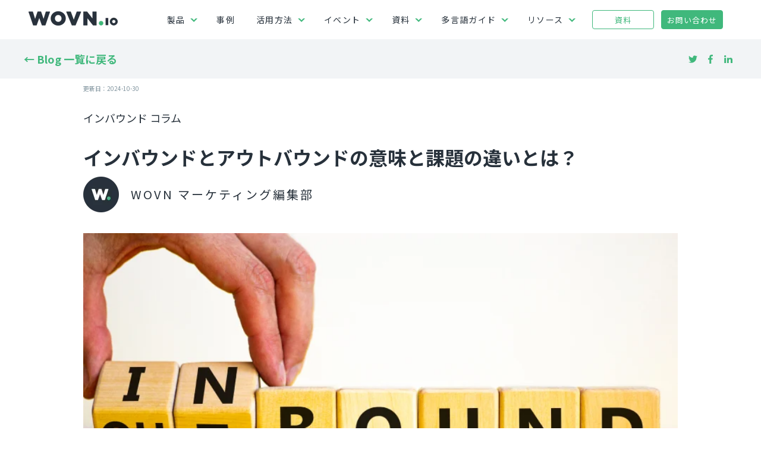

--- FILE ---
content_type: text/html; charset=UTF-8
request_url: https://mx.wovn.io/blog/0018
body_size: 19802
content:
<!doctype html><html lang="ja-jp"><head>
    <meta charset="utf-8">
    <title>インバウンドとアウトバウンドの意味と課題の違いとは？</title>
    <link rel="shortcut icon" href="https://mx.wovn.io/hubfs/favicon-32x32.png">
    <meta name="description" content="インバウンドとは「外から内に入ってくる」という意味合いで使用されます。一方、アウトバウンドとは「内から外に出ていく」という意味合いで、インバウンドの対義語です。観光以外にも様々な利用シーンがあり、それぞれで意味が異なります。本記事では業界別のインバウンドとアウトバウンドの意味の違いなどを解説していきます。">
    <link href="https://fonts.googleapis.com/css?family=Noto+Sans+JP:regular,500,700&amp;display=swap" rel="preload" as="style">
    <link href="https://fonts.googleapis.com/css?family=Noto+Sans+JP:regular,500,700&amp;display=swap" rel="stylesheet" media="print" onload="this.media='all'">
    <link href="https://script.hotjar.com/modules.842d4c8f486a0abe4e43.js" rel="preload" as="script">
    
    
      
    
    
    
    
    
    
      
        <meta name="viewport" content="width=device-width, initial-scale=1">
      
    
      
        <meta property="og:description" content="インバウンドとは「外から内に入ってくる」という意味合いで使用されます。一方、アウトバウンドとは「内から外に出ていく」という意味合いで、インバウンドの対義語です。観光以外にも様々な利用シーンがあり、それぞれで意味が異なります。本記事では業界別のインバウンドとアウトバウンドの意味の違いなどを解説していきます。">
      
    
      
        <meta property="og:title" content="インバウンドとアウトバウンドの意味と課題の違いとは？">
      
    
      
        <meta name="twitter:description" content="インバウンドとは「外から内に入ってくる」という意味合いで使用されます。一方、アウトバウンドとは「内から外に出ていく」という意味合いで、インバウンドの対義語です。観光以外にも様々な利用シーンがあり、それぞれで意味が異なります。本記事では業界別のインバウンドとアウトバウンドの意味の違いなどを解説していきます。">
      
    
      
        <meta name="twitter:title" content="インバウンドとアウトバウンドの意味と課題の違いとは？">
      
    
      
        
      
    
      
        
<script type="application/ld+json">
  {
    "@context": "https://schema.org",
    "@type": "NewsArticle",
    "headline": "インバウンドとアウトバウンドの意味と課題の違いとは？",
    
    "image": [
      "https://21269348.fs1.hubspotusercontent-na1.net/hubfs/21269348/inbound%20outbound%20top.jpg"
    ],
    
    "dateModified": "2024-10-30T16:06:40"
  }
</script>


      
    
      
        <style>
a.cta_button{-moz-box-sizing:content-box !important;-webkit-box-sizing:content-box !important;box-sizing:content-box !important;vertical-align:middle}.hs-breadcrumb-menu{list-style-type:none;margin:0px 0px 0px 0px;padding:0px 0px 0px 0px}.hs-breadcrumb-menu-item{float:left;padding:10px 0px 10px 10px}.hs-breadcrumb-menu-divider:before{content:'›';padding-left:10px}.hs-featured-image-link{border:0}.hs-featured-image{float:right;margin:0 0 20px 20px;max-width:50%}@media (max-width: 568px){.hs-featured-image{float:none;margin:0;width:100%;max-width:100%}}.hs-screen-reader-text{clip:rect(1px, 1px, 1px, 1px);height:1px;overflow:hidden;position:absolute !important;width:1px}
</style>

<link rel="stylesheet" href="https://mx.wovn.io/hubfs/hub_generated/template_assets/1/67643683459/1768556717667/template_main.min.css">
<link rel="stylesheet" href="https://mx.wovn.io/hubfs/hub_generated/template_assets/1/69990848695/1768556717416/template_blog-owned.min.css">
<link rel="stylesheet" href="https://mx.wovn.io/hubfs/hub_generated/template_assets/1/67643838851/1768556713429/template_theme-overrides.css">
<link rel="stylesheet" href="https://mx.wovn.io/hubfs/hub_generated/module_assets/1/69789227663/1744503441566/module_menu-section_V2.min.css">
<link rel="stylesheet" href="https://mx.wovn.io/hubfs/hub_generated/module_assets/1/73485330046/1744503475938/module_blog_listing_grid_wovn.min.css">

  <style>
  #hs_cos_wrapper_blog_listing_grid_wovn-1 .hs-blog-post-listing__post--side-by-side { flex-direction:row; }

#hs_cos_wrapper_blog_listing_grid_wovn-1 .hs-blog-post-listing__post-image-wrapper--side-by-side { width:calc(30% - 0.5rem); }

#hs_cos_wrapper_blog_listing_grid_wovn-1 .hs-blog-post-listing__post-content--side-by-side { width:calc(70% - 0.5rem); }

#hs_cos_wrapper_blog_listing_grid_wovn-1 .hs-blog-post-listing__post-image-wrapper--left { margin-right:1rem; }

#hs_cos_wrapper_blog_listing_grid_wovn-1 .hs-blog-post-listing__post {}

#hs_cos_wrapper_blog_listing_grid_wovn-1 .hs-blog-post-listing__post-content {}

#hs_cos_wrapper_blog_listing_grid_wovn-1 .hs-blog-post-listing__post-image-wrapper {}

#hs_cos_wrapper_blog_listing_grid_wovn-1 .hs-blog-post-listing__post-image { aspect-ratio:initial; }

#hs_cos_wrapper_blog_listing_grid_wovn-1 .hs-blog-post-listing__post-title,
#hs_cos_wrapper_blog_listing_grid_wovn-1 .hs-blog-post-listing__post-title-link {
  color:#27313b;
  font-size:14px;
}

#hs_cos_wrapper_blog_listing_grid_wovn-1 .hs-blog-post-listing__post-title-link:hover,
#hs_cos_wrapper_blog_listing_grid_wovn-1 .hs-blog-post-listing__post-title-link:focus { color:#27313b; }

  </style>


  <style>
  #hs_cos_wrapper_blog_listing_grid_wovn-2 .hs-blog-post-listing__post--side-by-side { flex-direction:row; }

#hs_cos_wrapper_blog_listing_grid_wovn-2 .hs-blog-post-listing__post-image-wrapper--side-by-side { width:calc(30% - 0.5rem); }

#hs_cos_wrapper_blog_listing_grid_wovn-2 .hs-blog-post-listing__post-content--side-by-side { width:calc(70% - 0.5rem); }

#hs_cos_wrapper_blog_listing_grid_wovn-2 .hs-blog-post-listing__post-image-wrapper--left { margin-right:1rem; }

#hs_cos_wrapper_blog_listing_grid_wovn-2 .hs-blog-post-listing__post {}

#hs_cos_wrapper_blog_listing_grid_wovn-2 .hs-blog-post-listing__post-content {}

#hs_cos_wrapper_blog_listing_grid_wovn-2 .hs-blog-post-listing__post-image-wrapper {}

#hs_cos_wrapper_blog_listing_grid_wovn-2 .hs-blog-post-listing__post-image { aspect-ratio:initial; }

#hs_cos_wrapper_blog_listing_grid_wovn-2 .hs-blog-post-listing__post-title,
#hs_cos_wrapper_blog_listing_grid_wovn-2 .hs-blog-post-listing__post-title-link {
  color:#27313b;
  font-size:14px;
}

#hs_cos_wrapper_blog_listing_grid_wovn-2 .hs-blog-post-listing__post-title-link:hover,
#hs_cos_wrapper_blog_listing_grid_wovn-2 .hs-blog-post-listing__post-title-link:focus { color:#27313b; }

  </style>

<link rel="stylesheet" href="https://mx.wovn.io/hubfs/hub_generated/module_assets/1/69606904119/1744503439188/module_simple_menu_V2.min.css">
<link rel="stylesheet" href="https://mx.wovn.io/hubfs/hub_generated/module_assets/1/67643420966/1744503405622/module_social-follow.min.css">

<style>
  #hs_cos_wrapper_footer_dnd-module-16 .social-links__icon {
    background-color: rgba(255, 255, 255,0.0);
    border-radius: 2px;
  }
  #hs_cos_wrapper_footer_dnd-module-16 .social-links__icon svg {
    fill: #40b87c;
    width: 15px;
  }
  #hs_cos_wrapper_footer_dnd-module-16 .social-links__icon:hover,
  #hs_cos_wrapper_footer_dnd-module-16 .social-links__icon:focus,
  #hs_cos_wrapper_footer_dnd-module-16 .social-links__icon:active {
    background-color: rgba(255, 255, 255,0.0);
  }
  #hs_cos_wrapper_footer_dnd-module-16 .social-links__icon:hover svg,
  #hs_cos_wrapper_footer_dnd-module-16 .social-links__icon:focus svg,
  #hs_cos_wrapper_footer_dnd-module-16 .social-links__icon:active svg {
    fill: #40b87c;
  }
</style>

<style>
  @font-face {
    font-family: "Noto Sans JP";
    font-weight: 700;
    font-style: normal;
    font-display: swap;
    src: url("/_hcms/googlefonts/Noto_Sans_JP/700.woff2") format("woff2"), url("/_hcms/googlefonts/Noto_Sans_JP/700.woff") format("woff");
  }
  @font-face {
    font-family: "Noto Sans JP";
    font-weight: 500;
    font-style: normal;
    font-display: swap;
    src: url("/_hcms/googlefonts/Noto_Sans_JP/500.woff2") format("woff2"), url("/_hcms/googlefonts/Noto_Sans_JP/500.woff") format("woff");
  }
  @font-face {
    font-family: "Noto Sans JP";
    font-weight: 400;
    font-style: normal;
    font-display: swap;
    src: url("/_hcms/googlefonts/Noto_Sans_JP/regular.woff2") format("woff2"), url("/_hcms/googlefonts/Noto_Sans_JP/regular.woff") format("woff");
  }
  @font-face {
    font-family: "Noto Sans JP";
    font-weight: 700;
    font-style: normal;
    font-display: swap;
    src: url("/_hcms/googlefonts/Noto_Sans_JP/700.woff2") format("woff2"), url("/_hcms/googlefonts/Noto_Sans_JP/700.woff") format("woff");
  }
</style>

<!-- Editor Styles -->
<style id="hs_editor_style" type="text/css">
.footer_dnd-row-0-force-full-width-section > .row-fluid {
  max-width: none !important;
}
.footer_dnd-module-16-flexbox-positioning {
  display: -ms-flexbox !important;
  -ms-flex-direction: column !important;
  -ms-flex-align: end !important;
  -ms-flex-pack: start;
  display: flex !important;
  flex-direction: column !important;
  align-items: flex-end !important;
  justify-content: flex-start;
}
.footer_dnd-module-16-flexbox-positioning > div {
  max-width: 100%;
  flex-shrink: 0 !important;
}
/* HubSpot Styles (default) */
.header_dnd_top-row-0-background-layers {
  background-image: linear-gradient(rgba(0, 0, 0, 1), rgba(0, 0, 0, 1)) !important;
  background-position: left top !important;
  background-size: auto !important;
  background-repeat: no-repeat !important;
}
.footer_dnd-row-0-margin {
  margin-top: 0px !important;
  margin-bottom: px !important;
}
.footer_dnd-row-0-hidden {
  display: block !important;
}
.footer_dnd-column-1-margin {
  margin-top: 0px !important;
  margin-bottom: 0px !important;
}
.footer_dnd-column-1-padding {
  padding-top: 0px !important;
  padding-bottom: 0px !important;
  padding-left: 0px !important;
  padding-right: 0px !important;
}
.footer_dnd-column-1-row-0-padding {
  padding-top: 35px !important;
  padding-bottom: 35px !important;
}
.footer_dnd-column-1-row-2-margin {
  margin-top: px !important;
  margin-bottom: px !important;
}
.footer_dnd-column-1-row-2-padding {
  padding-top: 35px !important;
  padding-bottom: 35px !important;
}
.footer_dnd-column-2-margin {
  margin-top: px !important;
}
.cell_1692617654211-padding {
  padding-top: 0px !important;
  padding-bottom: 24px !important;
  padding-left: px !important;
  padding-right: px !important;
}
.cell_1652839258664-padding {
  padding-top: 0px !important;
  padding-bottom: 24px !important;
  padding-left: px !important;
  padding-right: px !important;
}
.cell_1652839221239-padding {
  padding-top: 0px !important;
  padding-bottom: 24px !important;
  padding-left: px !important;
  padding-right: px !important;
}
/* HubSpot Styles (mobile) */
@media (max-width: 767px) {
  .footer_dnd-column-1-row-0-padding {
    padding-left: 20px !important;
    padding-right: 20px !important;
  }
  .footer_dnd-column-1-row-2-padding {
    padding-left: 20px !important;
    padding-right: 20px !important;
  }
}
</style>
      
    
      
        <script type="application/ld+json">
{
  "mainEntityOfPage" : {
    "@type" : "WebPage",
    "@id" : "https://mx.wovn.io/blog/0018"
  },
  "author" : {
    "name" : "WOVN マーケティング編集部",
    "url" : "https://mx.wovn.io/blog/author/marketing-blog-team",
    "@type" : "Person"
  },
  "headline" : "インバウンドとアウトバウンドの意味と課題の違いとは？",
  "datePublished" : "2022-08-01T08:36:29.000Z",
  "dateModified" : "2024-10-30T07:06:40.557Z",
  "publisher" : {
    "name" : "Wovn Technologies株式会社",
    "logo" : {
      "url" : "https://mx.wovn.io/hubfs/WOVNio_Black.png",
      "@type" : "ImageObject"
    },
    "@type" : "Organization"
  },
  "@context" : "https://schema.org",
  "@type" : "BlogPosting",
  "image" : [ "https://mx.wovn.io/hubfs/inbound%20outbound%20top.jpg" ]
}
</script>

      
    
      
        
      
    
      
        <!-- Google Tag Manager -->
      
    
      
        <script>(function(w,d,s,l,i){w[l]=w[l]||[];w[l].push({'gtm.start':
      
    
      
        new Date().getTime(),event:'gtm.js'});var f=d.getElementsByTagName(s)[0],
      
    
      
        j=d.createElement(s),dl=l!='dataLayer'?'&l='+l:'';j.async=true;j.src=
      
    
      
        'https://www.googletagmanager.com/gtm.js?id='+i+dl;f.parentNode.insertBefore(j,f);
      
    
      
        })(window,document,'script','dataLayer','GTM-TDD73NK');</script>
      
    
      
        <!-- End Google Tag Manager -->
      
    
      
        <script src="https://www.googleoptimize.com/optimize.js?id=OPT-TJHPJN2"></script>
      
    
      
        <script type="text/javascript">
      
    
      
        window.addEventListener("load", function(){
      
    
      
        window.HubSpotConversations.on('conversationStarted', function(payload){
      
    
      
        var maxAge = 7 * 24 * 60 * 60;
      
    
      
        var cookieName = "q_hubspot_conversationId";
      
    
      
        var cookieVal = payload.conversation.conversationId;
      
    
      
        document.cookie = cookieName + '=' + cookieVal + ';path=/; max-age=' + maxAge + ';';
      
    
      
        });
      
    
      
        });
      
    
      
        </script>
      
    
      
        <script src="https://unpkg.com/@lottiefiles/lottie-player@1.6.0/dist/lottie-player.js"></script>
      
    
      
        <script src="https://code.jquery.com/jquery-3.6.0.min.js"></script>
      
    
      
        <!-- ==== WOVN 共通 JSON‑LD ==== -->
      
    
      
        <script type="application/ld+json">
      
    
      
        {
      
    
      
        "@context": "https://schema.org",
      
    
      
        "@graph": [
      
    
      
        {
      
    
      
        "@type": ["Organization","WebSite"],
      
    
      
        "@id": "https://mx.wovn.io/#website",
      
    
      
        "url": "https://mx.wovn.io/",
      
    
      
        "name": "WOVN.io",
      
    
      
        "logo": "https://mx.wovn.io/hs-fs/hubfs/WOVNio_Black.png",
      
    
      
        "telephone": "+81364340246",
      
    
      
        "email": "marketing@wovn.io",
      
    
      
        "address": {
      
    
      
        "@type": "PostalAddress",
      
    
      
        "streetAddress": "南青山2‑26‑1 D‑Lifeplace南青山 9F",
      
    
      
        "addressLocality": "港区",
      
    
      
        "addressRegion": "東京都",
      
    
      
        "postalCode": "107-0062",
      
    
      
        "addressCountry": "JP"
      
    
      
        },
      
    
      
        "sameAs": [
      
    
      
        "https://twitter.com/WOVNio",
      
    
      
        "https://www.linkedin.com/company/wovn-io/"
      
    
      
        ]
      
    
      
        },
      
    
      
        {
      
    
      
        "@type": "SoftwareApplication",
      
    
      
        "@id": "https://mx.wovn.io/#product",
      
    
      
        "name": "WOVN Web 翻訳プラットフォーム",
      
    
      
        "description": "既存サイトにタグ1行で導入できる多言語化 SaaS。AI翻訳＋用語集で高品質、公開まで自動化し運用コストを削減します。",
      
    
      
        "applicationCategory": "Localization",
      
    
      
        "operatingSystem": "All",
      
    
      
        "publisher": { "@id": "https://mx.wovn.io/#website" },
      
    
      
        "image": {
      
    
      
        "@type": "ImageObject",
      
    
      
        "url": "https://mx.wovn.io/hs-fs/hubfs/doraemon/japanese%20top%20kv.webp"
      
    
      
        }
      
    
      
        }
      
    
      
        ]
      
    
      
        }
      
    
      
        </script>
      
    
      
        <meta property="og:image" content="https://mx.wovn.io/hubfs/inbound%20outbound%20top.jpg">
      
    
      
        <meta property="og:image:width" content="840">
      
    
      
        <meta property="og:image:height" content="420">
      
    
      
        
      
    
      
        <meta name="twitter:image" content="https://mx.wovn.io/hubfs/inbound%20outbound%20top.jpg">
      
    
      
        
      
    
      
        <meta property="og:url" content="https://mx.wovn.io/blog/0018">
      
    
      
        <meta name="twitter:card" content="summary_large_image">
      
    
      
        <link rel="canonical" href="https://mx.wovn.io/blog/0018">
      
    
      
        <meta property="og:type" content="article">
      
    
      
        <link rel="alternate" type="application/rss+xml" href="https://mx.wovn.io/blog/rss.xml">
      
    
      
        <meta name="twitter:domain" content="mx.wovn.io">
      
    
      
        <script src="//platform.linkedin.com/in.js" type="text/javascript">
      
    
      
        lang: ja_JP
      
    
      
        </script>
      
    
      
        <meta http-equiv="content-language" content="ja-jp">
      
    
      
        
      
    
      
        
      
    
      
        
      
    
      
        
      
    
      
        
      
    
      
        <style>
      
    
      
        .blog_h2_title {
      
    
      
        padding: 0.5em;/*文字周りの余白*/
      
    
      
        border-left: solid 7px #40b87c;/*左線（実線 太さ 色）*/
      
    
      
        border-bottom: 2px solid #ccc;
      
    
      
        line-height:1.3;
      
    
      
        margin-top: 1.0em;
      
    
      
        margin-bottom: 1.0em;
      
    
      
        font-size: 24px;
      
    
      
        }
      
    
      
        .blog_h3_title {
      
    
      
        padding: 0.5em;/*文字周りの余白*/
      
    
      
        border-left: solid 5px #d7dbdf;/*左線（実線 太さ 色）*/
      
    
      
        line-height:1.3;
      
    
      
        margin-top: 0.5em;
      
    
      
        margin-bottom: 0.5em;
      
    
      
        font-size: 20px;
      
    
      
        }
      
    
      
        .blog_h4_title {
      
    
      
        position: relative;
      
    
      
        padding-left: 3.0em;
      
    
      
        margin-top: 0.5em;
      
    
      
        margin-bottom: 0.5em;
      
    
      
        font-size: 18px;
      
    
      
        }
      
    
      
        .blog_h4_title::after{
      
    
      
        position: absolute;
      
    
      
        top: 50%;
      
    
      
        left:0;
      
    
      
        transform:translateY(-50%);
      
    
      
        content: '';
      
    
      
        width: 50px;
      
    
      
        height:2px;
      
    
      
        background-color: #000000;
      
    
      
        }
      
    
      
        </style>
      
    
  <meta name="generator" content="HubSpot"></head>
  <body>
    <div class="body-wrapper   hs-content-id-75254436478 hs-blog-post hs-blog-id-69984876625">
      
        <div data-global-resource-path="barricade_mxwovnio/templates/partials/header.html"><header class="header">

  
  <div class="container-fluid header__dnd--top">
<div class="row-fluid-wrapper">
<div class="row-fluid">
<div class="span12 widget-span widget-type-cell " style="" data-widget-type="cell" data-x="0" data-w="12">

<div class="row-fluid-wrapper row-depth-1 row-number-1 header_dnd_top-row-0-background-color dnd-section header_dnd_top-row-0-background-layers">
<div class="row-fluid ">
</div><!--end row-->
</div><!--end row-wrapper -->

</div><!--end widget-span -->
</div>
</div>
</div>
  

  
  <div class="header__container">
    <div class="header__logo">
      <div id="hs_cos_wrapper_header_logo" class="hs_cos_wrapper hs_cos_wrapper_widget hs_cos_wrapper_type_module widget-type-logo" style="" data-hs-cos-general-type="widget" data-hs-cos-type="module">
  






















  
  <span id="hs_cos_wrapper_header_logo_hs_logo_widget" class="hs_cos_wrapper hs_cos_wrapper_widget hs_cos_wrapper_type_logo" style="" data-hs-cos-general-type="widget" data-hs-cos-type="logo"><a href="//mx.wovn.io/" id="hs-link-header_logo_hs_logo_widget" style="border-width:0px;border:0px;"><img src="https://mx.wovn.io/hs-fs/hubfs/WOVNio_Black.png?width=150&amp;height=25&amp;name=WOVNio_Black.png" class="hs-image-widget " height="25" style="height: auto;width:150px;border-width:0px;border:0px;" width="150" alt="" title="" srcset="https://mx.wovn.io/hs-fs/hubfs/WOVNio_Black.png?width=75&amp;height=13&amp;name=WOVNio_Black.png 75w, https://mx.wovn.io/hs-fs/hubfs/WOVNio_Black.png?width=150&amp;height=25&amp;name=WOVNio_Black.png 150w, https://mx.wovn.io/hs-fs/hubfs/WOVNio_Black.png?width=225&amp;height=38&amp;name=WOVNio_Black.png 225w, https://mx.wovn.io/hs-fs/hubfs/WOVNio_Black.png?width=300&amp;height=50&amp;name=WOVNio_Black.png 300w, https://mx.wovn.io/hs-fs/hubfs/WOVNio_Black.png?width=375&amp;height=63&amp;name=WOVNio_Black.png 375w, https://mx.wovn.io/hs-fs/hubfs/WOVNio_Black.png?width=450&amp;height=75&amp;name=WOVNio_Black.png 450w" sizes="(max-width: 150px) 100vw, 150px"></a></span>
</div>
    </div>

    
    <div class="header__menu">
        <input type="checkbox" id="nav-toggle">
        <label class="header__navigation-toggle" for="nav-toggle">
          <span class="header__mobile-menu-icon"></span>
        </label>
        <div class="header__navigation">
          <div id="hs_cos_wrapper_header_navigation_primary" class="hs_cos_wrapper hs_cos_wrapper_widget hs_cos_wrapper_type_module" style="" data-hs-cos-general-type="widget" data-hs-cos-type="module">





























<nav aria-label="Main menu" class="navigation-primary">
  
  
  <ul class="submenu level-1">
    
      

<li class="has-submenu menu-item hs-skip-lang-url-rewrite">
  
      <a class="menu-link">
        <label for="製品">製品</label>
      </a>
    
  
  <input type="checkbox" id="製品" class="submenu-toggle">
  <label class="menu-arrow" for="製品">
    <span class="menu-arrow-bg">
      <span class="menu-arrow-icon"></span>
    </span>
  </label>
  
  
  <ul class="submenu level-2">
    
      

<li class="has-submenu menu-item hs-skip-lang-url-rewrite">
  
      <a class="menu-link">
        <label for=""></label>
      </a>
    
  
  <input type="checkbox" id="" class="submenu-toggle">
  <label class="menu-arrow" for="">
    <span class="menu-arrow-bg">
      <span class="menu-arrow-icon"></span>
    </span>
  </label>
  
  
  <ul class="submenu level-3">
    
      

<li class="no-submenu menu-item hs-skip-lang-url-rewrite">
  
    <a href="https://mx.wovn.io/product/web" class="menu-link">WOVN.io - Webサイト</a>
  
  
</li>

    
      

<li class="no-submenu menu-item hs-skip-lang-url-rewrite">
  
    <a href="https://mx.wovn.io/product/app" class="menu-link">WOVN.app - アプリ</a>
  
  
</li>

    
      

<li class="no-submenu menu-item hs-skip-lang-url-rewrite">
  
    <a href="https://mx.wovn.io/product/games" class="menu-link">WOVN.games - ゲーム</a>
  
  
</li>

    
      

<li class="no-submenu menu-item hs-skip-lang-url-rewrite">
  
    <a href="https://mx.wovn.io/product/list" class="menu-link">サービス一覽</a>
  
  
</li>

    
  </ul>

  
</li>

    
      

<li class="has-submenu menu-item hs-skip-lang-url-rewrite">
  
      <a class="menu-link">
        <label for=""></label>
      </a>
    
  
  <input type="checkbox" id="" class="submenu-toggle">
  <label class="menu-arrow" for="">
    <span class="menu-arrow-bg">
      <span class="menu-arrow-icon"></span>
    </span>
  </label>
  
  
  <ul class="submenu level-3">
    
      

<li class="no-submenu menu-item hs-skip-lang-url-rewrite">
  
    <a href="https://mx.wovn.io/product/feature" class="menu-link">WOVN の特徴</a>
  
  
</li>

    
      

<li class="no-submenu menu-item hs-skip-lang-url-rewrite">
  
    <a href="https://mx.wovn.io/product/sprt" class="menu-link">導入 / 運用サポート</a>
  
  
</li>

    
      

<li class="no-submenu menu-item hs-skip-lang-url-rewrite">
  
    <a href="https://mx.wovn.io/product/integration" class="menu-link">インテグレーション</a>
  
  
</li>

    
      

<li class="no-submenu menu-item hs-skip-lang-url-rewrite">
  
    <a href="https://mx.wovn.io/product/patent" class="menu-link">保有特許</a>
  
  
</li>

    
  </ul>

  
</li>

    
  </ul>

  
</li>

    
      

<li class="no-submenu menu-item hs-skip-lang-url-rewrite">
  
    <a href="https://mx.wovn.io/casestudy" class="menu-link">事例</a>
  
  
</li>

    
      

<li class="has-submenu menu-item hs-skip-lang-url-rewrite">
  
      <a class="menu-link">
        <label for="活用方法">活用方法</label>
      </a>
    
  
  <input type="checkbox" id="活用方法" class="submenu-toggle">
  <label class="menu-arrow" for="活用方法">
    <span class="menu-arrow-bg">
      <span class="menu-arrow-icon"></span>
    </span>
  </label>
  
  
  <ul class="submenu level-2">
    
      

<li class="has-submenu menu-item hs-skip-lang-url-rewrite">
  
      <a class="menu-link">
        <label for="【業界】">【業界】</label>
      </a>
    
  
  <input type="checkbox" id="【業界】" class="submenu-toggle">
  <label class="menu-arrow" for="【業界】">
    <span class="menu-arrow-bg">
      <span class="menu-arrow-icon"></span>
    </span>
  </label>
  
  
  <ul class="submenu level-3">
    
      

<li class="no-submenu menu-item hs-skip-lang-url-rewrite">
  
    <a href="https://mx.wovn.io/solution/manufacturing" class="menu-link">製造</a>
  
  
</li>

    
      

<li class="no-submenu menu-item hs-skip-lang-url-rewrite">
  
    <a href="https://mx.wovn.io/solution/retail" class="menu-link">小売</a>
  
  
</li>

    
      

<li class="no-submenu menu-item hs-skip-lang-url-rewrite">
  
    <a href="https://mx.wovn.io/solution/financial" class="menu-link">金融</a>
  
  
</li>

    
      

<li class="no-submenu menu-item hs-skip-lang-url-rewrite">
  
    <a href="https://mx.wovn.io/solution/saas" class="menu-link">SaaS</a>
  
  
</li>

    
      

<li class="no-submenu menu-item hs-skip-lang-url-rewrite">
  
    <a href="https://mx.wovn.io/solution/inbound" class="menu-link">宿泊 / 観光 / 飲食</a>
  
  
</li>

    
      

<li class="no-submenu menu-item hs-skip-lang-url-rewrite">
  
    <a href="https://mx.wovn.io/solution/education" class="menu-link">学校法人</a>
  
  
</li>

    
      

<li class="no-submenu menu-item hs-skip-lang-url-rewrite">
  
    <a href="https://mx.wovn.io/solution/municipality" class="menu-link">自治体</a>
  
  
</li>

    
  </ul>

  
</li>

    
      

<li class="has-submenu menu-item hs-skip-lang-url-rewrite">
  
      <a class="menu-link">
        <label for="【目的】">【目的】</label>
      </a>
    
  
  <input type="checkbox" id="【目的】" class="submenu-toggle">
  <label class="menu-arrow" for="【目的】">
    <span class="menu-arrow-bg">
      <span class="menu-arrow-icon"></span>
    </span>
  </label>
  
  
  <ul class="submenu level-3">
    
      

<li class="no-submenu menu-item hs-skip-lang-url-rewrite">
  
    <a href="https://mx.wovn.io/solution/corporate" class="menu-link">コーポレートサイト</a>
  
  
</li>

    
      

<li class="no-submenu menu-item hs-skip-lang-url-rewrite">
  
    <a href="https://mx.wovn.io/solution/global" class="menu-link">グローバルサイト</a>
  
  
</li>

    
      

<li class="no-submenu menu-item hs-skip-lang-url-rewrite">
  
    <a href="https://mx.wovn.io/solution/internal" class="menu-link"> 社内ポータル / 社内報</a>
  
  
</li>

    
      

<li class="no-submenu menu-item hs-skip-lang-url-rewrite">
  
    <a href="https://mx.wovn.io/solution/faqmanual" class="menu-link">製品ドキュメント / FAQ</a>
  
  
</li>

    
      

<li class="no-submenu menu-item hs-skip-lang-url-rewrite">
  
    <a href="https://mx.wovn.io/solution/ecommerce" class="menu-link">ECサイト</a>
  
  
</li>

    
      

<li class="no-submenu menu-item hs-skip-lang-url-rewrite">
  
    <a href="https://mx.wovn.io/solution/app" class="menu-link">アプリ</a>
  
  
</li>

    
  </ul>

  
</li>

    
  </ul>

  
</li>

    
      

<li class="has-submenu menu-item hs-skip-lang-url-rewrite">
  
      <a class="menu-link">
        <label for="イベント">イベント</label>
      </a>
    
  
  <input type="checkbox" id="イベント" class="submenu-toggle">
  <label class="menu-arrow" for="イベント">
    <span class="menu-arrow-bg">
      <span class="menu-arrow-icon"></span>
    </span>
  </label>
  
  
  <ul class="submenu level-2">
    
      

<li class="no-submenu menu-item hs-skip-lang-url-rewrite">
  
    <a href="https://mx.wovn.io/event" class="menu-link">受付中のイベント</a>
  
  
</li>

    
      

<li class="no-submenu menu-item hs-skip-lang-url-rewrite">
  
    <a href="https://mx.wovn.io/event/archive" class="menu-link">アーカイブ動画</a>
  
  
</li>

    
      

<li class="no-submenu menu-item hs-skip-lang-url-rewrite">
  
    <a href="https://mx.wovn.io/globalized" class="menu-link">カンファレンス / GLOBALIZED</a>
  
  
</li>

    
  </ul>

  
</li>

    
      

<li class="has-submenu menu-item hs-skip-lang-url-rewrite">
  
      <a class="menu-link">
        <label for="資料">資料</label>
      </a>
    
  
  <input type="checkbox" id="資料" class="submenu-toggle">
  <label class="menu-arrow" for="資料">
    <span class="menu-arrow-bg">
      <span class="menu-arrow-icon"></span>
    </span>
  </label>
  
  
  <ul class="submenu level-2">
    
      

<li class="no-submenu menu-item hs-skip-lang-url-rewrite">
  
    <a href="https://mx.wovn.io/resource/ebook" class="menu-link">すべての資料</a>
  
  
</li>

    
      

<li class="no-submenu menu-item hs-skip-lang-url-rewrite">
  
    <a href="https://mx.wovn.io/resource/ebook/overview" class="menu-link">サービス概要</a>
  
  
</li>

    
      

<li class="no-submenu menu-item hs-skip-lang-url-rewrite">
  
    <a href="https://mx.wovn.io/resource/ebook/case-studies" class="menu-link">事例集</a>
  
  
</li>

    
      

<li class="no-submenu menu-item hs-skip-lang-url-rewrite">
  
    <a href="https://mx.wovn.io/resource/ebook/guide" class="menu-link">目的/業界別ガイド</a>
  
  
</li>

    
      

<li class="no-submenu menu-item hs-skip-lang-url-rewrite">
  
    <a href="https://mx.wovn.io/resource/ebook/report" class="menu-link">独自レポート・白書</a>
  
  
</li>

    
      

<li class="no-submenu menu-item hs-skip-lang-url-rewrite">
  
    <a href="https://mx.wovn.io/resource/ebook/app" class="menu-link">アプリ / WOVN.app</a>
  
  
</li>

    
  </ul>

  
</li>

    
      

<li class="has-submenu menu-item hs-skip-lang-url-rewrite">
  
      <a class="menu-link">
        <label for="多言語ガイド">多言語ガイド</label>
      </a>
    
  
  <input type="checkbox" id="多言語ガイド" class="submenu-toggle">
  <label class="menu-arrow" for="多言語ガイド">
    <span class="menu-arrow-bg">
      <span class="menu-arrow-icon"></span>
    </span>
  </label>
  
  
  <ul class="submenu level-2">
    
      

<li class="has-submenu menu-item hs-skip-lang-url-rewrite">
  
      <a class="menu-link">
        <label for="【多言語化が求められる理由】">【多言語化が求められる理由】</label>
      </a>
    
  
  <input type="checkbox" id="【多言語化が求められる理由】" class="submenu-toggle">
  <label class="menu-arrow" for="【多言語化が求められる理由】">
    <span class="menu-arrow-bg">
      <span class="menu-arrow-icon"></span>
    </span>
  </label>
  
  
  <ul class="submenu level-3">
    
      

<li class="no-submenu menu-item hs-skip-lang-url-rewrite">
  
    <a href="https://mx.wovn.io/learn/localization" class="menu-link">Localization とは</a>
  
  
</li>

    
      

<li class="no-submenu menu-item hs-skip-lang-url-rewrite">
  
    <a href="https://mx.wovn.io/learn/foreign-tourists" class="menu-link">訪日・インバウンド市場</a>
  
  
</li>

    
      

<li class="no-submenu menu-item hs-skip-lang-url-rewrite">
  
    <a href="https://mx.wovn.io/learn/foreign-residents" class="menu-link">在留外国人市場</a>
  
  
</li>

    
      

<li class="no-submenu menu-item hs-skip-lang-url-rewrite">
  
    <a href="https://mx.wovn.io/learn/innerbranding" class="menu-link">インナーブランディング</a>
  
  
</li>

    
  </ul>

  
</li>

    
      

<li class="has-submenu menu-item hs-skip-lang-url-rewrite">
  
      <a class="menu-link">
        <label for="【多言語検討ガイド】">【多言語検討ガイド】</label>
      </a>
    
  
  <input type="checkbox" id="【多言語検討ガイド】" class="submenu-toggle">
  <label class="menu-arrow" for="【多言語検討ガイド】">
    <span class="menu-arrow-bg">
      <span class="menu-arrow-icon"></span>
    </span>
  </label>
  
  
  <ul class="submenu level-3">
    
      

<li class="no-submenu menu-item hs-skip-lang-url-rewrite">
  
    <a href="https://mx.wovn.io/resource/ebook/rfp_requirement" class="menu-link">要件定義・RFP ガイド</a>
  
  
</li>

    
      

<li class="no-submenu menu-item hs-skip-lang-url-rewrite">
  
    <a href="https://mx.wovn.io/learn/localize-saas" class="menu-link">多言語化 SaaS 比較ガイド</a>
  
  
</li>

    
      

<li class="no-submenu menu-item hs-skip-lang-url-rewrite">
  
    <a href="https://mx.wovn.io/product/feature" class="menu-link">WOVN の特徴</a>
  
  
</li>

    
  </ul>

  
</li>

    
  </ul>

  
</li>

    
      

<li class="has-submenu menu-item hs-skip-lang-url-rewrite">
  
      <a class="menu-link">
        <label for="リソース">リソース</label>
      </a>
    
  
  <input type="checkbox" id="リソース" class="submenu-toggle">
  <label class="menu-arrow" for="リソース">
    <span class="menu-arrow-bg">
      <span class="menu-arrow-icon"></span>
    </span>
  </label>
  
  
  <ul class="submenu level-2">
    
      

<li class="no-submenu menu-item hs-skip-lang-url-rewrite">
  
    <a href="https://mx.wovn.io/aboutus" class="menu-link">会社概要</a>
  
  
</li>

    
      

<li class="no-submenu menu-item hs-skip-lang-url-rewrite">
  
    <a href="https://mx.wovn.io/resource/faq" class="menu-link">よくあるご質問</a>
  
  
</li>

    
      

<li class="no-submenu menu-item hs-skip-lang-url-rewrite">
  
    <a href="https://mx.wovn.io/blog" class="menu-link">WOVN MX Media</a>
  
  
</li>

    
      

<li class="no-submenu menu-item hs-skip-lang-url-rewrite">
  
    <a href="https://mx.wovn.io/resource/partner" class="menu-link">パートナープログラム</a>
  
  
</li>

    
      

<li class="no-submenu menu-item hs-skip-lang-url-rewrite">
  
    <a href="https://wovn.io/ja/sign_in_form/" class="menu-link">サインイン</a>
  
  
</li>

    
  </ul>

  
</li>

    
  </ul>

  <div class="navigation-cta">
    <button class="navigation-cta_button navigation-cta_button-first" onclick="location.href='https://mx.wovn.io/resource/ebook/wovn_pamphlet_3minutes'">資料</button>
    <button class="navigation-cta_button navigation-cta_button-second" onclick="location.href='https://mx.wovn.io/contact'">お問い合わせ</button>
  </div>
</nav></div>
        </div>
    </div>
    

    
    
    

  </div>
  

  
  <div class="container-fluid header__dnd--bottom">
<div class="row-fluid-wrapper">
<div class="row-fluid">
<div class="span12 widget-span widget-type-cell " style="" data-widget-type="cell" data-x="0" data-w="12">

</div><!--end widget-span -->
</div>
</div>
</div>
  

</header>
<style>
  /*
  body > div > main{
    padding-top:64px;
  }
  */
</style></div>
      

      
<main class="main_contens">
<div class="blog-header-wrapper">
  <div class="blog-header">
    <div class="container">
      <a class="back-to-blog" href="https://mx.wovn.io/blog">
        <div id="hs_cos_wrapper_back_to_blog" class="hs_cos_wrapper hs_cos_wrapper_widget hs_cos_wrapper_type_module widget-type-text" style="" data-hs-cos-general-type="widget" data-hs-cos-type="module"><span id="hs_cos_wrapper_back_to_blog_" class="hs_cos_wrapper hs_cos_wrapper_widget hs_cos_wrapper_type_text" style="" data-hs-cos-general-type="widget" data-hs-cos-type="text">← Blog 一覧に戻る</span></div>
      </a>
    </div>
    <div class="blog-post__social-sharing">
      <div class="social-links">
        
        <a href="https://twitter.com/intent/tweet?text=I+found+this+interesting+blog+post&amp;url=https://mx.wovn.io/blog/0018" target="_blank" rel="noopener" class="social-links__icon">
          <span id="hs_cos_wrapper_" class="hs_cos_wrapper hs_cos_wrapper_widget hs_cos_wrapper_type_icon" style="" data-hs-cos-general-type="widget" data-hs-cos-type="icon"><svg version="1.0" xmlns="http://www.w3.org/2000/svg" viewbox="0 0 512 512" aria-hidden="true"><g id="twitter1_layer"><path d="M459.37 151.716c.325 4.548.325 9.097.325 13.645 0 138.72-105.583 298.558-298.558 298.558-59.452 0-114.68-17.219-161.137-47.106 8.447.974 16.568 1.299 25.34 1.299 49.055 0 94.213-16.568 130.274-44.832-46.132-.975-84.792-31.188-98.112-72.772 6.498.974 12.995 1.624 19.818 1.624 9.421 0 18.843-1.3 27.614-3.573-48.081-9.747-84.143-51.98-84.143-102.985v-1.299c13.969 7.797 30.214 12.67 47.431 13.319-28.264-18.843-46.781-51.005-46.781-87.391 0-19.492 5.197-37.36 14.294-52.954 51.655 63.675 129.3 105.258 216.365 109.807-1.624-7.797-2.599-15.918-2.599-24.04 0-57.828 46.782-104.934 104.934-104.934 30.213 0 57.502 12.67 76.67 33.137 23.715-4.548 46.456-13.32 66.599-25.34-7.798 24.366-24.366 44.833-46.132 57.827 21.117-2.273 41.584-8.122 60.426-16.243-14.292 20.791-32.161 39.308-52.628 54.253z" /></g></svg></span>
        </a>
        
        
        <a href="http://www.facebook.com/share.php?u=https://mx.wovn.io/blog/0018" target="_blank" rel="noopener" class="social-links__icon">
          <span id="hs_cos_wrapper_" class="hs_cos_wrapper hs_cos_wrapper_widget hs_cos_wrapper_type_icon" style="" data-hs-cos-general-type="widget" data-hs-cos-type="icon"><svg version="1.0" xmlns="http://www.w3.org/2000/svg" viewbox="0 0 264 512" aria-hidden="true"><g id="facebook-f2_layer"><path d="M76.7 512V283H0v-91h76.7v-71.7C76.7 42.4 124.3 0 193.8 0c33.3 0 61.9 2.5 70.2 3.6V85h-48.2c-37.8 0-45.1 18-45.1 44.3V192H256l-11.7 91h-73.6v229" /></g></svg></span>
        </a>
        
        
        <a href="http://www.linkedin.com/shareArticle?mini=true&amp;url=https://mx.wovn.io/blog/0018" target="_blank" rel="noopener" class="social-links__icon">
          <span id="hs_cos_wrapper_" class="hs_cos_wrapper hs_cos_wrapper_widget hs_cos_wrapper_type_icon" style="" data-hs-cos-general-type="widget" data-hs-cos-type="icon"><svg version="1.0" xmlns="http://www.w3.org/2000/svg" viewbox="0 0 448 512" aria-hidden="true"><g id="linkedin-in3_layer"><path d="M100.3 480H7.4V180.9h92.9V480zM53.8 140.1C24.1 140.1 0 115.5 0 85.8 0 56.1 24.1 32 53.8 32c29.7 0 53.8 24.1 53.8 53.8 0 29.7-24.1 54.3-53.8 54.3zM448 480h-92.7V334.4c0-34.7-.7-79.2-48.3-79.2-48.3 0-55.7 37.7-55.7 76.7V480h-92.8V180.9h89.1v40.8h1.3c12.4-23.5 42.7-48.3 87.9-48.3 94 0 111.3 61.9 111.3 142.3V480z" /></g></svg></span>
        </a>
        
      </div>
    </div>
  </div>
</div>
<div class="content-wrapper container" itemscope itemtype="https://schema.org/NewsArticle">
  <div class="blog-post">
    <div class="blog-time">
      <p>
                
          更新日：<time itemprop="dateModified" datetime="2024-10-30T16:06:40">2024-10-30</time>
        
      </p>
    </div>
    <div class="blog-post__tags">
      
        <!-- <a class="blog-post__tag" href="https://mx.wovn.io/blog/tag/インバウンド">インバウンド</a> -->
        インバウンド
      
        <!-- <a class="blog-post__tag" href="https://mx.wovn.io/blog/tag/コラム">コラム</a> -->
        コラム
      
    </div>
    <h1 class="blog-post__title"><span id="hs_cos_wrapper_name" class="hs_cos_wrapper hs_cos_wrapper_meta_field hs_cos_wrapper_type_text" style="" data-hs-cos-general-type="meta_field" data-hs-cos-type="text">インバウンドとアウトバウンドの意味と課題の違いとは？</span></h1>
    <div class="blog-author">
      
      <div class="blog-author__image">
        <img src="https://mx.wovn.io/hs-fs/hubfs/Blog/profile/WOVN.webp?height=60&amp;name=WOVN.webp" height="60" loading="eager" alt="Image of WOVN マーケティング編集部">
      </div>
      
      <h6 class="blog-author__name">
        WOVN マーケティング編集部
      </h6>
    </div>
    <!--
    <div class="blog-post__social-sharing">
      <h6 class="share-title">Share</h6>
      <div class="social-links">
        
        <a href="https://twitter.com/intent/tweet?text=I+found+this+interesting+blog+post&url=https://mx.wovn.io/blog/0018" target="_blank" rel="noopener" class="social-links__icon">
          <span id="hs_cos_wrapper_" class="hs_cos_wrapper hs_cos_wrapper_widget hs_cos_wrapper_type_icon" style="" data-hs-cos-general-type="widget" data-hs-cos-type="icon" ><svg version="1.0" xmlns="http://www.w3.org/2000/svg" viewBox="0 0 512 512" aria-hidden="true"><g id="twitter4_layer"><path d="M459.37 151.716c.325 4.548.325 9.097.325 13.645 0 138.72-105.583 298.558-298.558 298.558-59.452 0-114.68-17.219-161.137-47.106 8.447.974 16.568 1.299 25.34 1.299 49.055 0 94.213-16.568 130.274-44.832-46.132-.975-84.792-31.188-98.112-72.772 6.498.974 12.995 1.624 19.818 1.624 9.421 0 18.843-1.3 27.614-3.573-48.081-9.747-84.143-51.98-84.143-102.985v-1.299c13.969 7.797 30.214 12.67 47.431 13.319-28.264-18.843-46.781-51.005-46.781-87.391 0-19.492 5.197-37.36 14.294-52.954 51.655 63.675 129.3 105.258 216.365 109.807-1.624-7.797-2.599-15.918-2.599-24.04 0-57.828 46.782-104.934 104.934-104.934 30.213 0 57.502 12.67 76.67 33.137 23.715-4.548 46.456-13.32 66.599-25.34-7.798 24.366-24.366 44.833-46.132 57.827 21.117-2.273 41.584-8.122 60.426-16.243-14.292 20.791-32.161 39.308-52.628 54.253z"/></g></svg></span>
        </a>
        
        
        <a href="http://www.facebook.com/share.php?u=https://mx.wovn.io/blog/0018" target="_blank" rel="noopener" class="social-links__icon">
          <span id="hs_cos_wrapper_" class="hs_cos_wrapper hs_cos_wrapper_widget hs_cos_wrapper_type_icon" style="" data-hs-cos-general-type="widget" data-hs-cos-type="icon" ><svg version="1.0" xmlns="http://www.w3.org/2000/svg" viewBox="0 0 264 512" aria-hidden="true"><g id="facebook-f5_layer"><path d="M76.7 512V283H0v-91h76.7v-71.7C76.7 42.4 124.3 0 193.8 0c33.3 0 61.9 2.5 70.2 3.6V85h-48.2c-37.8 0-45.1 18-45.1 44.3V192H256l-11.7 91h-73.6v229"/></g></svg></span>
        </a>
        
        
        <a href="http://www.linkedin.com/shareArticle?mini=true&url=https://mx.wovn.io/blog/0018" target="_blank" rel="noopener" class="social-links__icon">
          <span id="hs_cos_wrapper_" class="hs_cos_wrapper hs_cos_wrapper_widget hs_cos_wrapper_type_icon" style="" data-hs-cos-general-type="widget" data-hs-cos-type="icon" ><svg version="1.0" xmlns="http://www.w3.org/2000/svg" viewBox="0 0 448 512" aria-hidden="true"><g id="linkedin-in6_layer"><path d="M100.3 480H7.4V180.9h92.9V480zM53.8 140.1C24.1 140.1 0 115.5 0 85.8 0 56.1 24.1 32 53.8 32c29.7 0 53.8 24.1 53.8 53.8 0 29.7-24.1 54.3-53.8 54.3zM448 480h-92.7V334.4c0-34.7-.7-79.2-48.3-79.2-48.3 0-55.7 37.7-55.7 76.7V480h-92.8V180.9h89.1v40.8h1.3c12.4-23.5 42.7-48.3 87.9-48.3 94 0 111.3 61.9 111.3 142.3V480z"/></g></svg></span>
        </a>
        
        <a href="mailto:?subject=Check out https://mx.wovn.io/blog/0018 &body=Check out https://mx.wovn.io/blog/0018&media=https://21269348.fs1.hubspotusercontent-na1.net/hubfs/21269348/inbound%20outbound%20top.jpg" target="_blank" rel="noopener" class="social-links__icon">
          <span id="hs_cos_wrapper_" class="hs_cos_wrapper hs_cos_wrapper_widget hs_cos_wrapper_type_icon" style="" data-hs-cos-general-type="widget" data-hs-cos-type="icon" ><svg version="1.0" xmlns="http://www.w3.org/2000/svg" viewBox="0 0 512 512" aria-hidden="true"><g id="envelope7_layer"><path d="M502.3 190.8c3.9-3.1 9.7-.2 9.7 4.7V400c0 26.5-21.5 48-48 48H48c-26.5 0-48-21.5-48-48V195.6c0-5 5.7-7.8 9.7-4.7 22.4 17.4 52.1 39.5 154.1 113.6 21.1 15.4 56.7 47.8 92.2 47.6 35.7.3 72-32.8 92.3-47.6 102-74.1 131.6-96.3 154-113.7zM256 320c23.2.4 56.6-29.2 73.4-41.4 132.7-96.3 142.8-104.7 173.4-128.7 5.8-4.5 9.2-11.5 9.2-18.9v-19c0-26.5-21.5-48-48-48H48C21.5 64 0 85.5 0 112v19c0 7.4 3.4 14.3 9.2 18.9 30.6 23.9 40.7 32.4 173.4 128.7 16.8 12.2 50.2 41.8 73.4 41.4z"/></g></svg></span>
        </a>
      </div>
    </div>
    -->

    
      <div class="blog-post__image-wrapper">
        <img class="blog-post__image" src="https://mx.wovn.io/hs-fs/hubfs/inbound%20outbound%20top.jpg?height=420&amp;name=inbound%20outbound%20top.jpg" height="420" loading="eager" alt="">
      </div>
    
    <div class="blog-post__body-wrapper">
      <div class="blog-post__body">
        <div id="hs_cos_wrapper_rich_text" class="hs_cos_wrapper hs_cos_wrapper_widget hs_cos_wrapper_type_module widget-type-rich_text" style="" data-hs-cos-general-type="widget" data-hs-cos-type="module"><span id="hs_cos_wrapper_rich_text_" class="hs_cos_wrapper hs_cos_wrapper_widget hs_cos_wrapper_type_rich_text" style="" data-hs-cos-general-type="widget" data-hs-cos-type="rich_text"></span></div>
        <span id="hs_cos_wrapper_post_body" class="hs_cos_wrapper hs_cos_wrapper_meta_field hs_cos_wrapper_type_rich_text" style="" data-hs-cos-general-type="meta_field" data-hs-cos-type="rich_text"><p>「インバウンド」と「アウトバウンド」。これらの言葉を観光業界における言葉として認識している人が多いと思います。観光以外にも様々な利用シーンがあり、それぞれで意味が異なります。</p>
<p>そこで今回は、業界別のインバウンドとアウトバウンドの意味の違いや観光業界のインバウンドの課題などを解説していきます。</p>
<!--more-->
<div data-hs-responsive-table="true" style="overflow-x: auto; max-width: 100%; width: 100%; margin-left: auto; margin-right: auto;">
<table style="width: 100%; border-collapse: collapse; table-layout: fixed; border: 1px solid #99acc2;">
<tbody>
<tr>
<td style="width: 100%; padding: 4px;">
<p style="font-weight: bold;">目次</p>
<ul>
<li><a href="#h2-1" rel="noopener">インバウンドとアウトバウンドの意味</a></li>
<li><a href="#h2-2" rel="noopener">業界ごとでのインバウンド・アウトバウンドの意味の違い</a>
<ul>
<li><a href="#h2-2-1" rel="noopener">観光業界</a></li>
<li><a href="#h2-2-2" rel="noopener">コールセンター業界</a></li>
<li><a href="#h2-2-3" rel="noopener">マーケティング業界</a></li>
</ul>
</li>
<li><a href="#h2-3" rel="noopener">各業界におけるインバウンド・アウトバウンドの現状</a>
<ul>
<li><a href="#h2-3-1" rel="noopener">観光業界</a></li>
<li><a href="#h2-3-2" rel="noopener">コールセンター業界</a></li>
<li><a href="#h2-3-3" rel="noopener">マーケティング業界</a></li>
</ul>
</li>
<li><a href="#h2-4" rel="noopener">観光業界でのインバウンドの課題</a></li>
<li><a href="#h2-5" rel="noopener">インバウンド施策としての Web サイト多言語対応</a></li>
<li><a href="#h2-6" rel="noopener">まとめ</a></li>
</ul>
</td>
</tr>
</tbody>
</table>
</div>
<a id="h2-1" data-hs-anchor="true"></a>
<h2 class="blog_h2_title">インバウンドとアウトバウンドの意味</h2>
<p>インバウンドとは「外から内に入ってくる」という意味合いで使用されます。インバウンド消費など、旅行に関する言葉として聞き馴染みのある方が多いと思います。一方、アウトバウンドとは「内から外に出ていく」という意味合いで、インバウンドの対義語です。この2つの言葉はシーンによって意味合いが少し異なるため、業界ごとでの使われ方を理解する必要があります。</p>
<a id="h2-2" data-hs-anchor="true"></a>
<h2 class="blog_h2_title">業界ごとでのインバウンド・アウトバウンドの意味の違い</h2>
<p>業界によって意味合いが少し異なるため、業界ごとに見ていきましょう。</p>
<a id="h2-2-1" data-hs-anchor="true"></a>
<h3 class="blog_h3_title">観光業界</h3>
<p>観光業界において「<a href="/learn/foreign-tourists" rel="noopener" target="_blank">インバウンド</a>」は訪日旅行や訪日外国人を意味します。一方「アウトバウンド」は日本から海外に旅行することや日本人海外旅行客を表します。<a href="/learn/foreign-tourists" rel="noopener" target="_blank">インバウンド</a>は、日本政府により促進されてきたため、2000年代以降に注目を集めるようになりました。訪日外国人観光客による日本国内での消費活動を「<a href="/learn/foreign-tourists" rel="noopener" target="_blank">インバウンド消費</a>」、ビジネス市場のことを「<a href="/learn/foreign-tourists" rel="noopener" target="_blank">インバウンド市場</a>」と言われるなど、頻繁に使用されています。</p>
<p></p><div class="hs-cta-embed hs-cta-simple-placeholder hs-cta-embed-182071326647" style="max-width:100%; max-height:100%; width:720px;height:120px" data-hubspot-wrapper-cta-id="182071326647">
  <a href="/hs/cta/wi/redirect?encryptedPayload=AVxigLIdJ07d8zgtuEAAOOEbEM8aldPtidjFDJT9C46KJFXPMnYOHGaR77IKxePIOEM6nZ0u1%2FYg4e9rK5vleHY8p%2BUPEJGfEgRhFs6ScBaKPhtp67Tf3Ace92r70im6ZxoRPmIe2q1%2BNysGbKMAFeuvDuMDS%2FSGu4GsLDyxcZ9fUj%2Ff6O7Asj%2BzM4lSjTOuOPeErXZcOwrR3ce9TBfyTAkz%2Fju6F2YsngfUrJFFgXdGXGOK9tX6q%2BWnCTBHPKlMCynTJAtaDX1Ium%2BiLc2%2FA%2FUSwqA%3D&amp;webInteractiveContentId=182071326647&amp;portalId=21269348" target="_blank" rel="noopener" crossorigin="anonymous">
    <img alt="53_inbound_digital_media_cta_1200x200_02" loading="lazy" src="https://no-cache.hubspot.com/cta/default/21269348/interactive-182071326647.png" style="height: 100%; width: 100%; object-fit: fill" onerror="this.style.display='none'">
  </a>
</div>
<p></p>
<a id="h2-2-2" data-hs-anchor="true"></a>
<h3 class="blog_h3_title">コールセンター業界</h3>
<p>コールセンター業界においても、インバウンドとアウトバウンドが使われています。インバウンドとは、企業が顧客から問い合わせを受けることを指し、顧客の疑問や相談に対する対応です。電話の内容としては「商品やサービスへの問い合わせ」や「申し込み」などが挙げられます。一方、アウトバウンドとは、企業から顧客や見込み顧客に対して行うアフターフォローや商品販売を目的としたアプローチです。</p>
<a id="h2-2-3" data-hs-anchor="true"></a>
<h3 class="blog_h3_title">マーケティング業界</h3>
<p>マーケティング業界におけるインバウンドとは、Web サイトやブログ、ソーシャルメディアなどで役立つ情報を提供し、自社を見つけてもらい、見込み顧客を獲得・育成して、顧客になってもらうまでのマーケティング手法です。</p>
<p>一方、マーケティング業界のアウトバウンドは、企業発信で一方的に消費者やターゲットに対して情報を届けていくマーケティング手法です。従来のマスメディアをイメージすると分かりやすく、テレビやラジオの CM など、情報を一方的に発信する媒体が当てはまります。</p>
<a id="h2-3" data-hs-anchor="true"></a>
<h2 class="blog_h2_title">各業界におけるインバウンド・アウトバウンドの現状</h2>
<p>ここからは、それぞれの業界の現状について見ていきます。</p>
<a id="h2-3-1" data-hs-anchor="true"></a>
<h3 class="blog_h3_title">観光業界</h3>
<p>日本政府観光局の統計によると、日本を訪れた外国人旅行者はコロナ前の2019年まで増加傾向にありましたが、新型コロナウイルス感染症の拡大により、旅行需要は急激になくなりました。</p>
<p>2022年に入り、少しずつ世界の旅行需要は回復してきています。日本経済新聞社によると欧米発の国際便座席供給数は2019年平均の8〜9割になり、欧米の旅行需要はコロナ前の水準に戻りました。（※1）<br>日本も2020年からの入国規制を制限付きで解除し、2022年6月から外国人観光客の受け入れを開始しています。いくつかの制限はありますが、日本の入国規制緩和において大きな転換となり、インバウンド需要が少しずつ回復していくことが予想されています。</p>
<p>アウトバウンドもインバウンドと同様に、コロナウイルス感染拡大に伴い、2019年12月から激減（※2）しました。海外在住者が日本に入国することはもちろん、日本人が海外に出国することが難しくなり、<a href="/blog/0085" rel="noopener" target="_blank">各国の外国人観光客受け入れ態勢</a>や、旅行者の動向などの変化に大きな注目が集まっています。</p>
<p>※1：日本経済新聞社：<br><a href="https://www.nikkei.com/article/DGKKZO61237820Z20C22A5NN1000/">https://www.nikkei.com/article/DGKKZO61237820Z20C22A5NN1000/</a></p>
<p>※2：日本政府観光局：<br><a href="https://www.mlit.go.jp/kankocho/siryou/toukei/in_out.html">https://www.mlit.go.jp/kankocho/siryou/toukei/in_out.html</a></p>
<a id="h2-3-2" data-hs-anchor="true"></a>
<h3 class="blog_h3_title">コールセンター業界</h3>
<p>コールセンターのオペレーターは、インバウンド・アウトバウンド関係なく、大勢の顧客に対応します。そのため、生産性を高め、より成果を上げるためには、業務の効率化が求められています。近年の IT 技術の進化により、インバウンド向け、アウトバウンド向け、それぞれの機能を備えたコールセンターのシステムが生まれました。具体的には、自動応答システムにより顧客を待たせないようにする機能や、自動発信システムでテレアポのロスタイムを軽減する機能などがあります。他にも顧客情報の一元管理を行うための CRM ツール、頻度の高いお問い合わせに対応するためのチャットボットツール等、業務を効率化するための様々なツールが誕生しています。業務を効率化するためには、各コールセンターの特徴に合わせた IT システムを選択し、導入する必要があります。</p>
<a id="h2-3-3" data-hs-anchor="true"></a>
<h3 class="blog_h3_title">マーケティング業界</h3>
<p>かつて、日本では海外と比較してマーケティングの重要性がそれほど高くないといわれていました。国土が狭く、交通網が発達している日本においては、営業担当者が直接顧客に売り込む方が素早く顧客を獲得することができたためです。マーケティングを行うにしても、不特定多数に向けた広告などアウトバウンドマーケティングが中心でした。</p>
<p>ですが、インターネットの進化とスマートフォンの普及により、顧客は企業と様々な接点を持つことができるようになりました。また、ニールセンが2009年に世界のネットユーザー25,000人に向けて広告形態ごとの信頼度を測った調査（※3）によると、9割が「個人的な知り合いからのおすすめ」を、7割が「ネット上の消費者の意見」を信用し、一方でマス広告やデジタル広告に対する信用は低いと回答しました。この結果から、広告への信用度よりも、知り合いや第三者からのおすすめに対する信用度が高まってきています。そのため、TVCM などの企業からの一方的な発信であるアウトバウンドではなく、顧客との双方向のコミュニケーションが可能なインバウンドマーケティングに注目が集まりました。</p>
<p>最近、日本でも「アウトバウンドマーケティングはもう古い」といった意見もありますが、どちらが優れているということではありません。コミュニケーションを取りたいユーザーや、事業のフェーズによってはアウトバウンドマーケティングが効果的な場合もあります。事業で達成すべきことはなにかという目的を明確にし、インバウンドマーケティングかアウトバウンドマーケティングかを正しく使い分けることが重要になります。</p>
<a id="h2-4" data-hs-anchor="true"></a>
<h2 class="blog_h2_title">観光業界でのインバウンドの課題</h2>
<p><img src="https://mx.wovn.io/hs-fs/hubfs/Blog/WOVN%20MX%20Blog/0018_slide.webp?width=600&amp;height=401&amp;name=0018_slide.webp" alt="0018_slide" width="600" height="401" loading="lazy" style="width: 600px; margin-left: auto; margin-right: auto; display: block; height: auto; max-width: 100%;" srcset="https://mx.wovn.io/hs-fs/hubfs/Blog/WOVN%20MX%20Blog/0018_slide.webp?width=300&amp;height=201&amp;name=0018_slide.webp 300w, https://mx.wovn.io/hs-fs/hubfs/Blog/WOVN%20MX%20Blog/0018_slide.webp?width=600&amp;height=401&amp;name=0018_slide.webp 600w, https://mx.wovn.io/hs-fs/hubfs/Blog/WOVN%20MX%20Blog/0018_slide.webp?width=900&amp;height=602&amp;name=0018_slide.webp 900w, https://mx.wovn.io/hs-fs/hubfs/Blog/WOVN%20MX%20Blog/0018_slide.webp?width=1200&amp;height=802&amp;name=0018_slide.webp 1200w, https://mx.wovn.io/hs-fs/hubfs/Blog/WOVN%20MX%20Blog/0018_slide.webp?width=1500&amp;height=1003&amp;name=0018_slide.webp 1500w, https://mx.wovn.io/hs-fs/hubfs/Blog/WOVN%20MX%20Blog/0018_slide.webp?width=1800&amp;height=1203&amp;name=0018_slide.webp 1800w" sizes="(max-width: 600px) 100vw, 600px"></p>
<p>ここからは観光業界に焦点をあてて、<a href="/learn/foreign-tourists" rel="noopener" target="_blank">インバウンド</a>の課題について考えていきます。外国人の受け入れ再開でインバウンド需要が少しずつ回復していくことが予測されていく中で、様々な課題が上げられます。キャッシュレス化や通信環境の整備など受け入れ態勢に関して課題がありますが、その中でも多言語対応は外国人観光客にストレスなく過ごしてもらうため重要な課題といえます。</p>
<p>「訪日外国人旅行者の受入環境整備に関するアンケート」の結果（※4）で旅行中に困ったことの上位に「多言語表示の少なさ・わかりにくさ」や「施設等のスタッフとのコミュニケーションがとれない」といったことが上位に挙げられています。これらの課題は少しずつ解決されてきていますが、まだ改善の余地が残っています。</p>
<p>※4 観光庁 「訪日外国人旅行者の受入環境整備に 関するアンケート （平成30年度）」<br><a href="https://www.mlit.go.jp/common/001281549.pdf">https://www.mlit.go.jp/common/001281549.pdf</a></p>
<p></p><div class="hs-cta-embed hs-cta-simple-placeholder hs-cta-embed-182071326647" style="max-width:100%; max-height:100%; width:720px;height:120px" data-hubspot-wrapper-cta-id="182071326647">
  <a href="/hs/cta/wi/redirect?encryptedPayload=AVxigLIdJ07d8zgtuEAAOOEbEM8aldPtidjFDJT9C46KJFXPMnYOHGaR77IKxePIOEM6nZ0u1%2FYg4e9rK5vleHY8p%2BUPEJGfEgRhFs6ScBaKPhtp67Tf3Ace92r70im6ZxoRPmIe2q1%2BNysGbKMAFeuvDuMDS%2FSGu4GsLDyxcZ9fUj%2Ff6O7Asj%2BzM4lSjTOuOPeErXZcOwrR3ce9TBfyTAkz%2Fju6F2YsngfUrJFFgXdGXGOK9tX6q%2BWnCTBHPKlMCynTJAtaDX1Ium%2BiLc2%2FA%2FUSwqA%3D&amp;webInteractiveContentId=182071326647&amp;portalId=21269348" target="_blank" rel="noopener" crossorigin="anonymous">
    <img alt="53_inbound_digital_media_cta_1200x200_02" loading="lazy" src="https://no-cache.hubspot.com/cta/default/21269348/interactive-182071326647.png" style="height: 100%; width: 100%; object-fit: fill" onerror="this.style.display='none'">
  </a>
</div>
<p></p>
<a id="h2-5" data-hs-anchor="true"></a>
<h2 class="blog_h2_title">インバウンド施策としての Web サイト多言語対応</h2>
<p>先述のように<a href="/blog/0099" rel="noopener" target="_blank">インバウンド需要が少しずつ回復が予測される中</a>、より多くの観光客を取り込むために商品やサービスをどのように魅力的に発信し、購入へと結び付けられるかという点でマーケティングやプロモーションも重要になってきます。</p>
<p>たとえば、読者のみなさまもご自身が海外に行く前に、インターネットで情報を取得すると思います。同じように外国人観光客も、これから訪れる日本についてインターネット上で調べようとします。情報収集の多くが Web サイトやスマホなどのインターネット経由であることを考えると Web サイトは日本国内のみならず世界各国のユーザーに情報発信できる実に有益な手段です。</p>
<p>適切に情報を届けるためには、Web サイトのコンテンツは日本語だけではなく、英語をはじめ、中国語や韓国語など多言語化が必要でしょう。日本語の情報しか掲載されていない場合よりも、多言語での情報発信により多くの外国人観光客に興味を持ってもらうことができ、集客につながるでしょう。</p>
<a id="h2-6" data-hs-anchor="true"></a>
<h2 class="blog_h2_title">まとめ</h2>
<p><a href="/learn/foreign-tourists" rel="noopener" target="_blank">インバウンド</a>とアウトバウンドについて、業界ごとの意味合いを見てきました。ですが、どの業界においても、インバウンドは「外から入ってくる」、アウトバウンドは「内から外に出ていく」という意味を持っています。それぞれの業界においても、特徴を理解しておくことが大切です。</p>
<p>また、観光業界において、今後のインバウンド需要の取り込みの準備として、Web サイトの多言語化を検討してみてはどうでしょうか。<br><br></p>
<p></p><div class="hs-cta-embed hs-cta-simple-placeholder hs-cta-embed-182074820788" style="max-width:100%; max-height:100%; width:720px;height:120px" data-hubspot-wrapper-cta-id="182074820788">
  <a href="/hs/cta/wi/redirect?encryptedPayload=AVxigLI8v2mB2Mqv62iA71C%2B%2BAWGbfR3OeoqpLxeRG9KxpstqOUBEjOx3bo4uJGCwhcQ6ib3naw%2FNADVR56G8GnPJ7GWa5quZyYnDnxe7KAvrgJQfJ7OgDUDMWEgMVqb9ol8AspVVrpVjQAT5Y%2FGpUSph5vjF1j8JR2CHOMAqlr1ey6C%2F%2FUlig1Vl0atBVZol03RFC0MdCEnwQDLtecaT%2FQ8NzhlBh%2FF7j6pGuWfDuG4qvyct2jZhZ0ayZQpXFlGyoa225veZaiJH8G3H8sfLO8PDw%3D%3D&amp;webInteractiveContentId=182074820788&amp;portalId=21269348" target="_blank" rel="noopener" crossorigin="anonymous">
    <img alt="3_resources_media_cta_1200x200_02" loading="lazy" src="https://no-cache.hubspot.com/cta/default/21269348/interactive-182074820788.png" style="height: 100%; width: 100%; object-fit: fill" onerror="this.style.display='none'">
  </a>
</div>
<p></p></span>
        <div class="blog-post__author">
          <div class="container">
            <div class="buffer">
              <div class="blog-post__author__image">
                <img src="https://mx.wovn.io/hs-fs/hubfs/Blog/profile/WOVN.webp?height=150&amp;name=WOVN.webp" height="150" loading="lazy" alt="Image of WOVN マーケティング編集部">
              </div>
              <div class="blog-post__author__text">
                <h4> WOVN マーケティング編集部</h4>
                <p>WOVN マーケティング編集部は、企業の海外展開やインバウンド対応、外国人従業員対応などに役立つ情報を発信します。グローバルビジネスがテーマの大規模カンファレンスやセミナーも開催しています。
有識者インタビューやイベントレポートなどをはじめ、企業の海外戦略・外国人対応を成功に導く Multilingual Experience（MX＝多言語体験）に関する様々な情報をお届けします。</p>
              </div>
            </div>
          </div>
        </div>
      </div>
      <div class="blog-post__related">
        
        
        <div id="hs_cos_wrapper_related_posts_side_heading-1" class="hs_cos_wrapper hs_cos_wrapper_widget hs_cos_wrapper_type_module widget-type-header" style="" data-hs-cos-general-type="widget" data-hs-cos-type="module">



<span id="hs_cos_wrapper_related_posts_side_heading-1_" class="hs_cos_wrapper hs_cos_wrapper_widget hs_cos_wrapper_type_header" style="" data-hs-cos-general-type="widget" data-hs-cos-type="header"><h3>最近の記事</h3></span></div>
        <div id="hs_cos_wrapper_blog_listing_grid_wovn-1" class="hs_cos_wrapper hs_cos_wrapper_widget hs_cos_wrapper_type_module" style="" data-hs-cos-general-type="widget" data-hs-cos-type="module">






  









  



  
























































<section class="hs-blog-post-listing hs-blog-post-listing--side-by-side">
  
    
      

      <article class="hs-blog-post-listing__post hs-blog-post-listing__post--side-by-side " aria-label="ブログ記事サマリー： 【レポート一覧】世界は、もっと日本を好きになる 〜AI・多言語で拓く、15兆円に向けた訪日インフラ整備〜｜GLOBALIZED">

        

        

          

          
            
  
    <a class="hs-blog-post-listing__post-image-wrapper hs-blog-post-listing__post-image-wrapper--side-by-side hs-blog-post-listing__post-image-wrapper--left" href="https://mx.wovn.io/blog/0257" aria-label="記事全文を読む： 【レポート一覧】世界は、もっと日本を好きになる 〜AI・多言語で拓く、15兆円に向けた訪日インフラ整備〜｜GLOBALIZED">
      <img class="hs-blog-post-listing__post-image hs-blog-post-listing__post-image--side-by-side" src="https://mx.wovn.io/hubfs/Blog/WOVN%20MX%20Blog/Globalized-No20-%E3%82%A4%E3%83%99%E3%83%AC%E3%83%9D%E4%B8%80%E8%A6%A7-KV-1200x630.webp" loading="lazy" alt="">
    </a>
  

          

          

          
  <div class="hs-blog-post-listing__post-content hs-blog-post-listing__post-content--side-by-side hs-blog-post-listing__post-content--with-image">
    
  

    
  
    <h2 class="hs-blog-post-listing__post-title"><a class="hs-blog-post-listing__post-title-link" href="https://mx.wovn.io/blog/0257">【レポート一覧】世界は、もっと日本を好きになる 〜AI・多言語で拓く、15兆円に向けた訪日インフラ整備〜｜GLOBALIZED</a></h2>
  

    
  

    
  

    
  

    
  

  </div>


        

        

      </article>
    
    
  
    
      

      <article class="hs-blog-post-listing__post hs-blog-post-listing__post--side-by-side " aria-label="ブログ記事サマリー： WEEB will save Japan なぜ世界は“日本”に夢中なのか？｜ノア・スミス 氏・竹下 隆一郎 氏｜GLOBALIZED インバウンド">

        

        

          

          
            
  
    <a class="hs-blog-post-listing__post-image-wrapper hs-blog-post-listing__post-image-wrapper--side-by-side hs-blog-post-listing__post-image-wrapper--left" href="https://mx.wovn.io/blog/0256" aria-label="記事全文を読む： WEEB will save Japan なぜ世界は“日本”に夢中なのか？｜ノア・スミス 氏・竹下 隆一郎 氏｜GLOBALIZED インバウンド">
      <img class="hs-blog-post-listing__post-image hs-blog-post-listing__post-image--side-by-side" src="https://mx.wovn.io/hubfs/Blog/WOVN%20MX%20Blog/Report_KV_keynote_1200x630.webp" loading="lazy" alt="">
    </a>
  

          

          

          
  <div class="hs-blog-post-listing__post-content hs-blog-post-listing__post-content--side-by-side hs-blog-post-listing__post-content--with-image">
    
  

    
  
    <h2 class="hs-blog-post-listing__post-title"><a class="hs-blog-post-listing__post-title-link" href="https://mx.wovn.io/blog/0256">WEEB will save Japan なぜ世界は“日本”に夢中なのか？｜ノア・スミス 氏・竹下 隆一郎 氏｜GLOBALIZED インバウンド</a></h2>
  

    
  

    
  

    
  

    
  

  </div>


        

        

      </article>
    
    
  
    
      

      <article class="hs-blog-post-listing__post hs-blog-post-listing__post--side-by-side " aria-label="ブログ記事サマリー： 羽田空港と WOVN が描くインバウンドの未来｜日本空港ビルデング 堀氏｜GLOBALIZED インバウンド">

        

        

          

          
            
  
    <a class="hs-blog-post-listing__post-image-wrapper hs-blog-post-listing__post-image-wrapper--side-by-side hs-blog-post-listing__post-image-wrapper--left" href="https://mx.wovn.io/blog/0255" aria-label="記事全文を読む： 羽田空港と WOVN が描くインバウンドの未来｜日本空港ビルデング 堀氏｜GLOBALIZED インバウンド">
      <img class="hs-blog-post-listing__post-image hs-blog-post-listing__post-image--side-by-side" src="https://mx.wovn.io/hubfs/Blog/WOVN%20MX%20Blog/Report-KV-Haneda_1200x630.webp" loading="lazy" alt="">
    </a>
  

          

          

          
  <div class="hs-blog-post-listing__post-content hs-blog-post-listing__post-content--side-by-side hs-blog-post-listing__post-content--with-image">
    
  

    
  
    <h2 class="hs-blog-post-listing__post-title"><a class="hs-blog-post-listing__post-title-link" href="https://mx.wovn.io/blog/0255">羽田空港と WOVN が描くインバウンドの未来｜日本空港ビルデング 堀氏｜GLOBALIZED インバウンド</a></h2>
  

    
  

    
  

    
  

    
  

  </div>


        

        

      </article>
    
    
  
    
      

      <article class="hs-blog-post-listing__post hs-blog-post-listing__post--side-by-side " aria-label="ブログ記事サマリー： インバウンド宿泊体験の“多様化と深化”─2030年に向けたホスピタリティ戦略─｜近鉄・都ホテルズ 能川氏・温故知新 松山氏・Nazuna 渡邊氏｜GLOBALIZED インバウンド">

        

        

          

          
            
  
    <a class="hs-blog-post-listing__post-image-wrapper hs-blog-post-listing__post-image-wrapper--side-by-side hs-blog-post-listing__post-image-wrapper--left" href="https://mx.wovn.io/blog/0254" aria-label="記事全文を読む： インバウンド宿泊体験の“多様化と深化”─2030年に向けたホスピタリティ戦略─｜近鉄・都ホテルズ 能川氏・温故知新 松山氏・Nazuna 渡邊氏｜GLOBALIZED インバウンド">
      <img class="hs-blog-post-listing__post-image hs-blog-post-listing__post-image--side-by-side" src="https://mx.wovn.io/hubfs/Blog/WOVN%20MX%20Blog/Report_KV_hotel_1200x630.webp" loading="lazy" alt="">
    </a>
  

          

          

          
  <div class="hs-blog-post-listing__post-content hs-blog-post-listing__post-content--side-by-side hs-blog-post-listing__post-content--with-image">
    
  

    
  
    <h2 class="hs-blog-post-listing__post-title"><a class="hs-blog-post-listing__post-title-link" href="https://mx.wovn.io/blog/0254">インバウンド宿泊体験の“多様化と深化”─2030年に向けたホスピタリティ戦略─｜近鉄・都ホテルズ 能川氏・温故知新 松山氏・Nazuna 渡邊氏｜GLOBALIZED インバウンド</a></h2>
  

    
  

    
  

    
  

    
  

  </div>


        

        

      </article>
    
    
  
    
      

      <article class="hs-blog-post-listing__post hs-blog-post-listing__post--side-by-side " aria-label="ブログ記事サマリー： 100年に一度の渋谷再開発プロジェクトが最終章へ ― 東急×渋谷区が描く、回遊性で魅力をつなぐまちづくり ―｜東急 三渕氏・渋谷区観光協会 小池氏｜GLOBALIZED インバウンド">

        

        

          

          
            
  
    <a class="hs-blog-post-listing__post-image-wrapper hs-blog-post-listing__post-image-wrapper--side-by-side hs-blog-post-listing__post-image-wrapper--left" href="https://mx.wovn.io/blog/0253" aria-label="記事全文を読む： 100年に一度の渋谷再開発プロジェクトが最終章へ ― 東急×渋谷区が描く、回遊性で魅力をつなぐまちづくり ―｜東急 三渕氏・渋谷区観光協会 小池氏｜GLOBALIZED インバウンド">
      <img class="hs-blog-post-listing__post-image hs-blog-post-listing__post-image--side-by-side" src="https://mx.wovn.io/hubfs/Blog/WOVN%20MX%20Blog/report_kv_shibuya_1200x630.webp" loading="lazy" alt="">
    </a>
  

          

          

          
  <div class="hs-blog-post-listing__post-content hs-blog-post-listing__post-content--side-by-side hs-blog-post-listing__post-content--with-image">
    
  

    
  
    <h2 class="hs-blog-post-listing__post-title"><a class="hs-blog-post-listing__post-title-link" href="https://mx.wovn.io/blog/0253">100年に一度の渋谷再開発プロジェクトが最終章へ ― 東急×渋谷区が描く、回遊性で魅力をつなぐまちづくり ―｜東急 三渕氏・渋谷区観光協会 小池氏｜GLOBALIZED インバウンド</a></h2>
  

    
  

    
  

    
  

    
  

  </div>


        

        

      </article>
    
    
  
</section></div>

        <span id="hs_cos_wrapper_linked_image_first" class="hs_cos_wrapper hs_cos_wrapper_widget hs_cos_wrapper_type_linked_image" style="" data-hs-cos-general-type="widget" data-hs-cos-type="linked_image"><a href="https://mx.wovn.io/resource/ebook/inbound_marketing" target="_blank" id="hs-link-linked_image_first" rel="noopener" style="border-width:0px;border:0px;"><img src="https://mx.wovn.io/hs-fs/hubfs/blog_cta/53_inbound_digital_media_cta_1080x1080.webp?width=500&amp;height=500&amp;name=53_inbound_digital_media_cta_1080x1080.webp" class="hs-image-widget " width="500" height="500" style="max-width: 100%; height: auto;" alt="53_inbound_digital_media_cta_1080x1080" title="53_inbound_digital_media_cta_1080x1080" loading="lazy" srcset="https://mx.wovn.io/hs-fs/hubfs/blog_cta/53_inbound_digital_media_cta_1080x1080.webp?width=250&amp;height=250&amp;name=53_inbound_digital_media_cta_1080x1080.webp 250w, https://mx.wovn.io/hs-fs/hubfs/blog_cta/53_inbound_digital_media_cta_1080x1080.webp?width=500&amp;height=500&amp;name=53_inbound_digital_media_cta_1080x1080.webp 500w, https://mx.wovn.io/hs-fs/hubfs/blog_cta/53_inbound_digital_media_cta_1080x1080.webp?width=750&amp;height=750&amp;name=53_inbound_digital_media_cta_1080x1080.webp 750w, https://mx.wovn.io/hs-fs/hubfs/blog_cta/53_inbound_digital_media_cta_1080x1080.webp?width=1000&amp;height=1000&amp;name=53_inbound_digital_media_cta_1080x1080.webp 1000w, https://mx.wovn.io/hs-fs/hubfs/blog_cta/53_inbound_digital_media_cta_1080x1080.webp?width=1250&amp;height=1250&amp;name=53_inbound_digital_media_cta_1080x1080.webp 1250w, https://mx.wovn.io/hs-fs/hubfs/blog_cta/53_inbound_digital_media_cta_1080x1080.webp?width=1500&amp;height=1500&amp;name=53_inbound_digital_media_cta_1080x1080.webp 1500w" sizes="(max-width: 500px) 100vw, 500px"></a></span>
        <span id="hs_cos_wrapper_linked_image_second" class="hs_cos_wrapper hs_cos_wrapper_widget hs_cos_wrapper_type_linked_image" style="" data-hs-cos-general-type="widget" data-hs-cos-type="linked_image"><a href="https://mx.wovn.io/resource/ebook/app" target="_blank" id="hs-link-linked_image_second" rel="noopener" style="border-width:0px;border:0px;"><img src="https://mx.wovn.io/hs-fs/hubfs/blog_cta/a00_wovn_app_media_cta_1080x1080.webp?width=500&amp;height=500&amp;name=a00_wovn_app_media_cta_1080x1080.webp" class="hs-image-widget " width="500" height="500" style="max-width: 100%; height: auto;" alt="a00_wovn_app_media_cta_1080x1080" title="a00_wovn_app_media_cta_1080x1080" loading="lazy" srcset="https://mx.wovn.io/hs-fs/hubfs/blog_cta/a00_wovn_app_media_cta_1080x1080.webp?width=250&amp;height=250&amp;name=a00_wovn_app_media_cta_1080x1080.webp 250w, https://mx.wovn.io/hs-fs/hubfs/blog_cta/a00_wovn_app_media_cta_1080x1080.webp?width=500&amp;height=500&amp;name=a00_wovn_app_media_cta_1080x1080.webp 500w, https://mx.wovn.io/hs-fs/hubfs/blog_cta/a00_wovn_app_media_cta_1080x1080.webp?width=750&amp;height=750&amp;name=a00_wovn_app_media_cta_1080x1080.webp 750w, https://mx.wovn.io/hs-fs/hubfs/blog_cta/a00_wovn_app_media_cta_1080x1080.webp?width=1000&amp;height=1000&amp;name=a00_wovn_app_media_cta_1080x1080.webp 1000w, https://mx.wovn.io/hs-fs/hubfs/blog_cta/a00_wovn_app_media_cta_1080x1080.webp?width=1250&amp;height=1250&amp;name=a00_wovn_app_media_cta_1080x1080.webp 1250w, https://mx.wovn.io/hs-fs/hubfs/blog_cta/a00_wovn_app_media_cta_1080x1080.webp?width=1500&amp;height=1500&amp;name=a00_wovn_app_media_cta_1080x1080.webp 1500w" sizes="(max-width: 500px) 100vw, 500px"></a></span>
         <span id="hs_cos_wrapper_linked_image_third" class="hs_cos_wrapper hs_cos_wrapper_widget hs_cos_wrapper_type_linked_image" style="" data-hs-cos-general-type="widget" data-hs-cos-type="linked_image"><a href="https://mx.wovn.io/event" target="_blank" id="hs-link-linked_image_third" rel="noopener" style="border-width:0px;border:0px;"><img src="https://mx.wovn.io/hs-fs/hubfs/blog_cta/media_cta_seminar_event_1080x1080.webp?width=500&amp;height=500&amp;name=media_cta_seminar_event_1080x1080.webp" class="hs-image-widget " width="500" height="500" style="max-width: 100%; height: auto;" alt="media_cta_seminar_event_1080x1080" title="media_cta_seminar_event_1080x1080" loading="lazy" srcset="https://mx.wovn.io/hs-fs/hubfs/blog_cta/media_cta_seminar_event_1080x1080.webp?width=250&amp;height=250&amp;name=media_cta_seminar_event_1080x1080.webp 250w, https://mx.wovn.io/hs-fs/hubfs/blog_cta/media_cta_seminar_event_1080x1080.webp?width=500&amp;height=500&amp;name=media_cta_seminar_event_1080x1080.webp 500w, https://mx.wovn.io/hs-fs/hubfs/blog_cta/media_cta_seminar_event_1080x1080.webp?width=750&amp;height=750&amp;name=media_cta_seminar_event_1080x1080.webp 750w, https://mx.wovn.io/hs-fs/hubfs/blog_cta/media_cta_seminar_event_1080x1080.webp?width=1000&amp;height=1000&amp;name=media_cta_seminar_event_1080x1080.webp 1000w, https://mx.wovn.io/hs-fs/hubfs/blog_cta/media_cta_seminar_event_1080x1080.webp?width=1250&amp;height=1250&amp;name=media_cta_seminar_event_1080x1080.webp 1250w, https://mx.wovn.io/hs-fs/hubfs/blog_cta/media_cta_seminar_event_1080x1080.webp?width=1500&amp;height=1500&amp;name=media_cta_seminar_event_1080x1080.webp 1500w" sizes="(max-width: 500px) 100vw, 500px"></a></span>
       
         <div id="hs_cos_wrapper_related_posts_side_heading-2" class="hs_cos_wrapper hs_cos_wrapper_widget hs_cos_wrapper_type_module widget-type-header" style="" data-hs-cos-general-type="widget" data-hs-cos-type="module">



<span id="hs_cos_wrapper_related_posts_side_heading-2_" class="hs_cos_wrapper hs_cos_wrapper_widget hs_cos_wrapper_type_header" style="" data-hs-cos-general-type="widget" data-hs-cos-type="header"><h3>最近の導入事例</h3></span></div>
        <div id="hs_cos_wrapper_blog_listing_grid_wovn-2" class="hs_cos_wrapper hs_cos_wrapper_widget hs_cos_wrapper_type_module" style="" data-hs-cos-general-type="widget" data-hs-cos-type="module">






  









  



  
























































<section class="hs-blog-post-listing hs-blog-post-listing--side-by-side">
  
    
      

      <article class="hs-blog-post-listing__post hs-blog-post-listing__post--side-by-side " aria-label="ブログ記事サマリー： 国際プレゼンスの強化のため、青山学院大学の4つのサイトを4言語に。WOVN で翻訳業務の効率化とコンテンツの大幅拡充を実現">

        

        

          

          
            
  
    <a class="hs-blog-post-listing__post-image-wrapper hs-blog-post-listing__post-image-wrapper--side-by-side hs-blog-post-listing__post-image-wrapper--left" href="https://mx.wovn.io/casestudy/aoyamagakuin" aria-label="記事全文を読む： 国際プレゼンスの強化のため、青山学院大学の4つのサイトを4言語に。WOVN で翻訳業務の効率化とコンテンツの大幅拡充を実現">
      <img class="hs-blog-post-listing__post-image hs-blog-post-listing__post-image--side-by-side" src="https://mx.wovn.io/hubfs/casestudy/image_webp/logo/casestudy-logo-aoyamagakuinuniv.webp" loading="lazy" alt="">
    </a>
  

          

          

          
  <div class="hs-blog-post-listing__post-content hs-blog-post-listing__post-content--side-by-side hs-blog-post-listing__post-content--with-image">
    
  

    
  
    <h2 class="hs-blog-post-listing__post-title"><a class="hs-blog-post-listing__post-title-link" href="https://mx.wovn.io/casestudy/aoyamagakuin">国際プレゼンスの強化のため、青山学院大学の4つのサイトを4言語に。WOVN で翻訳業務の効率化とコンテンツの大幅拡充を実現</a></h2>
  

    
  

    
  

    
  

    
  

  </div>


        

        

      </article>
    
    
  
    
      

      <article class="hs-blog-post-listing__post hs-blog-post-listing__post--side-by-side " aria-label="ブログ記事サマリー： 100万点超の商品を扱う受発注サイトを多言語化、B2B2B 型プラットフォームを目指す専門商社 NaITO の挑戦">

        

        

          

          
            
  
    <a class="hs-blog-post-listing__post-image-wrapper hs-blog-post-listing__post-image-wrapper--side-by-side hs-blog-post-listing__post-image-wrapper--left" href="https://mx.wovn.io/casestudy/naito" aria-label="記事全文を読む： 100万点超の商品を扱う受発注サイトを多言語化、B2B2B 型プラットフォームを目指す専門商社 NaITO の挑戦">
      <img class="hs-blog-post-listing__post-image hs-blog-post-listing__post-image--side-by-side" src="https://mx.wovn.io/hubfs/casestudy/image_webp/logo/casestudy-logo-NaITO.webp" loading="lazy" alt="">
    </a>
  

          

          

          
  <div class="hs-blog-post-listing__post-content hs-blog-post-listing__post-content--side-by-side hs-blog-post-listing__post-content--with-image">
    
  

    
  
    <h2 class="hs-blog-post-listing__post-title"><a class="hs-blog-post-listing__post-title-link" href="https://mx.wovn.io/casestudy/naito">100万点超の商品を扱う受発注サイトを多言語化、B2B2B 型プラットフォームを目指す専門商社 NaITO の挑戦</a></h2>
  

    
  

    
  

    
  

    
  

  </div>


        

        

      </article>
    
    
  
    
      

      <article class="hs-blog-post-listing__post hs-blog-post-listing__post--side-by-side " aria-label="ブログ記事サマリー： 工数を大幅削減しながら対応言語を拡充。コロナ禍から V 字回復した JAL-DFS のサイト多言語運用の改革">

        

        

          

          
            
  
    <a class="hs-blog-post-listing__post-image-wrapper hs-blog-post-listing__post-image-wrapper--side-by-side hs-blog-post-listing__post-image-wrapper--left" href="https://mx.wovn.io/casestudy/jaldfs" aria-label="記事全文を読む： 工数を大幅削減しながら対応言語を拡充。コロナ禍から V 字回復した JAL-DFS のサイト多言語運用の改革">
      <img class="hs-blog-post-listing__post-image hs-blog-post-listing__post-image--side-by-side" src="https://mx.wovn.io/hubfs/casestudy/image_webp/logo/casestudy-logo-JAL-DFS.webp" loading="lazy" alt="">
    </a>
  

          

          

          
  <div class="hs-blog-post-listing__post-content hs-blog-post-listing__post-content--side-by-side hs-blog-post-listing__post-content--with-image">
    
  

    
  
    <h2 class="hs-blog-post-listing__post-title"><a class="hs-blog-post-listing__post-title-link" href="https://mx.wovn.io/casestudy/jaldfs">工数を大幅削減しながら対応言語を拡充。コロナ禍から V 字回復した JAL-DFS のサイト多言語運用の改革</a></h2>
  

    
  

    
  

    
  

    
  

  </div>


        

        

      </article>
    
    
  
    
      

      <article class="hs-blog-post-listing__post hs-blog-post-listing__post--side-by-side " aria-label="ブログ記事サマリー： ファンクラブで世界をつなぐ。Fanplus が WOVN.io で叶える、“国境を越えるアーティスト支援”">

        

        

          

          
            
  
    <a class="hs-blog-post-listing__post-image-wrapper hs-blog-post-listing__post-image-wrapper--side-by-side hs-blog-post-listing__post-image-wrapper--left" href="https://mx.wovn.io/casestudy/fanplus" aria-label="記事全文を読む： ファンクラブで世界をつなぐ。Fanplus が WOVN.io で叶える、“国境を越えるアーティスト支援”">
      <img class="hs-blog-post-listing__post-image hs-blog-post-listing__post-image--side-by-side" src="https://mx.wovn.io/hubfs/casestudy/image_webp/logo/casestudy-logo-fanplus.webp" loading="lazy" alt="">
    </a>
  

          

          

          
  <div class="hs-blog-post-listing__post-content hs-blog-post-listing__post-content--side-by-side hs-blog-post-listing__post-content--with-image">
    
  

    
  
    <h2 class="hs-blog-post-listing__post-title"><a class="hs-blog-post-listing__post-title-link" href="https://mx.wovn.io/casestudy/fanplus">ファンクラブで世界をつなぐ。Fanplus が WOVN.io で叶える、“国境を越えるアーティスト支援”</a></h2>
  

    
  

    
  

    
  

    
  

  </div>


        

        

      </article>
    
    
  
    
      

      <article class="hs-blog-post-listing__post hs-blog-post-listing__post--side-by-side " aria-label="ブログ記事サマリー： 現地語サイトの構築期間を大幅に短縮、セッション数は2倍に増加。既存のドメインパワーを活かし、現地のサーチエンジンでは上位表示">

        

        

          

          
            
  
    <a class="hs-blog-post-listing__post-image-wrapper hs-blog-post-listing__post-image-wrapper--side-by-side hs-blog-post-listing__post-image-wrapper--left" href="https://mx.wovn.io/casestudy/yokogawa" aria-label="記事全文を読む： 現地語サイトの構築期間を大幅に短縮、セッション数は2倍に増加。既存のドメインパワーを活かし、現地のサーチエンジンでは上位表示">
      <img class="hs-blog-post-listing__post-image hs-blog-post-listing__post-image--side-by-side" src="https://mx.wovn.io/hubfs/casestudy/image_webp/logo/casestudy-logo-yokogawa.webp" loading="lazy" alt="">
    </a>
  

          

          

          
  <div class="hs-blog-post-listing__post-content hs-blog-post-listing__post-content--side-by-side hs-blog-post-listing__post-content--with-image">
    
  

    
  
    <h2 class="hs-blog-post-listing__post-title"><a class="hs-blog-post-listing__post-title-link" href="https://mx.wovn.io/casestudy/yokogawa">現地語サイトの構築期間を大幅に短縮、セッション数は2倍に増加。既存のドメインパワーを活かし、現地のサーチエンジンでは上位表示</a></h2>
  

    
  

    
  

    
  

    
  

  </div>


        

        

      </article>
    
    
  
</section></div>
      </div>
    </div>

    

  </div>

</div>

<div class="blog_related_posts">
  <div class="container">
  
  

  <div class="blog-recent-posts">
    <div class="blog-recent-posts__title">

      <div id="hs_cos_wrapper_related_posts_subheading" class="hs_cos_wrapper hs_cos_wrapper_widget hs_cos_wrapper_type_module widget-type-header" style="" data-hs-cos-general-type="widget" data-hs-cos-type="module">



<span id="hs_cos_wrapper_related_posts_subheading_" class="hs_cos_wrapper hs_cos_wrapper_widget hs_cos_wrapper_type_header" style="" data-hs-cos-general-type="widget" data-hs-cos-type="header"><h2>















関連記事</h2></span></div>
    </div>
    <div class="blog-recent-posts__list">
      
  
    <div class="blog-index--3-col__post">
      <a class="blog-index--3-col__post-image-wrapper" href="https://mx.wovn.io/blog/0064">
        <img class="blog-index--3-col__post-image" src="https://mx.wovn.io/hs-fs/hubfs/MX%E6%9C%AC%E3%83%96%E3%83%AD%E3%82%B0%233%20(2).jpg?height=230&amp;name=MX%E6%9C%AC%E3%83%96%E3%83%AD%E3%82%B0%233%20(2).jpg" height="230" loading="lazy" alt="">
      </a>
      <div class="blog-index--3-col__post-content">
        <div class="blog-post__tags">
          
            <!-- <a class="blog-post__tag" href="https://mx.wovn.io/blog/tag/インバウンド">インバウンド</a> -->
            インバウンド
          
            <!-- <a class="blog-post__tag" href="https://mx.wovn.io/blog/tag/mx本">MX本</a> -->
            MX本
          
            <!-- <a class="blog-post__tag" href="https://mx.wovn.io/blog/tag/localize-tips">localize Tips</a> -->
            localize Tips
          
            <!-- <a class="blog-post__tag" href="https://mx.wovn.io/blog/tag/コラム">コラム</a> -->
            コラム
          
        </div>
<!--         <div class="blog-author">
          
          <div class="blog-author__image">
            <img src="https://21269348.fs1.hubspotusercontent-na1.net/hubfs/21269348/Blog/profile/WOVN.webp" height="60" loading="lazy" alt="Image of WOVN マーケティング編集部">
          </div>
          
          <div class="blog-author__name">
            <h5>WOVN マーケティング編集部</h5>
          </div>
        </div> -->
        <a href="https://mx.wovn.io/blog/0064">
          <h3 class="blog-index--3-col__post-content__title">第3章：訪日客3000万人、拡大続くインバウンド【Multilingual Experience 外国人戦略のためのWEB多言語化】</h3>
        </a>
        <a href="https://mx.wovn.io/blog/0064" class="button button--simple">
          <div id="hs_cos_wrapper_read_more_button" class="hs_cos_wrapper hs_cos_wrapper_widget hs_cos_wrapper_type_module widget-type-text" style="" data-hs-cos-general-type="widget" data-hs-cos-type="module"><span id="hs_cos_wrapper_read_more_button_" class="hs_cos_wrapper hs_cos_wrapper_widget hs_cos_wrapper_type_text" style="" data-hs-cos-general-type="widget" data-hs-cos-type="text">続きを読む</span></div>
        </a>
      </div>
    </div>
  

  
    <div class="blog-index--3-col__post">
      <a class="blog-index--3-col__post-image-wrapper" href="https://mx.wovn.io/blog/0028">
        <img class="blog-index--3-col__post-image" src="https://mx.wovn.io/hs-fs/hubfs/Inbound%20consumption%20Top.jpg?height=230&amp;name=Inbound%20consumption%20Top.jpg" height="230" loading="lazy" alt="">
      </a>
      <div class="blog-index--3-col__post-content">
        <div class="blog-post__tags">
          
            <!-- <a class="blog-post__tag" href="https://mx.wovn.io/blog/tag/インバウンド">インバウンド</a> -->
            インバウンド
          
            <!-- <a class="blog-post__tag" href="https://mx.wovn.io/blog/tag/コラム">コラム</a> -->
            コラム
          
        </div>
<!--         <div class="blog-author">
          
          <div class="blog-author__image">
            <img src="https://21269348.fs1.hubspotusercontent-na1.net/hubfs/21269348/Blog/profile/WOVN.webp" height="60" loading="lazy" alt="Image of WOVN マーケティング編集部">
          </div>
          
          <div class="blog-author__name">
            <h5>WOVN マーケティング編集部</h5>
          </div>
        </div> -->
        <a href="https://mx.wovn.io/blog/0028">
          <h3 class="blog-index--3-col__post-content__title">インバウンド消費とは？</h3>
        </a>
        <a href="https://mx.wovn.io/blog/0028" class="button button--simple">
          <div id="hs_cos_wrapper_read_more_button" class="hs_cos_wrapper hs_cos_wrapper_widget hs_cos_wrapper_type_module widget-type-text" style="" data-hs-cos-general-type="widget" data-hs-cos-type="module"><span id="hs_cos_wrapper_read_more_button_" class="hs_cos_wrapper hs_cos_wrapper_widget hs_cos_wrapper_type_text" style="" data-hs-cos-general-type="widget" data-hs-cos-type="text">続きを読む</span></div>
        </a>
      </div>
    </div>
  

  
    <div class="blog-index--3-col__post">
      <a class="blog-index--3-col__post-image-wrapper" href="https://mx.wovn.io/blog/0038">
        <img class="blog-index--3-col__post-image" src="https://mx.wovn.io/hs-fs/hubfs/Multilingual%20TOP.jpg?height=230&amp;name=Multilingual%20TOP.jpg" height="230" loading="lazy" alt="">
      </a>
      <div class="blog-index--3-col__post-content">
        <div class="blog-post__tags">
          
            <!-- <a class="blog-post__tag" href="https://mx.wovn.io/blog/tag/localize-tips">localize Tips</a> -->
            localize Tips
          
        </div>
<!--         <div class="blog-author">
          
          <div class="blog-author__image">
            <img src="https://21269348.fs1.hubspotusercontent-na1.net/hubfs/21269348/Blog/profile/WOVN.webp" height="60" loading="lazy" alt="Image of WOVN マーケティング編集部">
          </div>
          
          <div class="blog-author__name">
            <h5>WOVN マーケティング編集部</h5>
          </div>
        </div> -->
        <a href="https://mx.wovn.io/blog/0038">
          <h3 class="blog-index--3-col__post-content__title">多言語対応する必要性やメリットとは？Web サイトへの対応を行う際の手順や注意点も解説</h3>
        </a>
        <a href="https://mx.wovn.io/blog/0038" class="button button--simple">
          <div id="hs_cos_wrapper_read_more_button" class="hs_cos_wrapper hs_cos_wrapper_widget hs_cos_wrapper_type_module widget-type-text" style="" data-hs-cos-general-type="widget" data-hs-cos-type="module"><span id="hs_cos_wrapper_read_more_button_" class="hs_cos_wrapper hs_cos_wrapper_widget hs_cos_wrapper_type_text" style="" data-hs-cos-general-type="widget" data-hs-cos-type="text">続きを読む</span></div>
        </a>
      </div>
    </div>
  


    </div>
  </div>
</div>
  </div>
</main>


      
        <div data-global-resource-path="barricade_mxwovnio/templates/partials/footer.html"><footer class="footer">

  

  

    
    <div class="container-fluid footer__container footer__container--dnd">
<div class="row-fluid-wrapper">
<div class="row-fluid">
<div class="span12 widget-span widget-type-cell " style="" data-widget-type="cell" data-x="0" data-w="12">

<div class="row-fluid-wrapper row-depth-1 row-number-1 dnd-section footer_dnd-row-0-force-full-width-section footer_dnd-row-0-hidden footer_dnd-row-0-margin">
<div class="row-fluid ">
<div class="span12 widget-span widget-type-cell footer_dnd-column-1-margin footer_dnd-column-1-padding dnd-column" style="" data-widget-type="cell" data-x="0" data-w="12">

<div class="row-fluid-wrapper row-depth-1 row-number-2 footer_dnd-column-1-row-0-padding dnd-row">
<div class="row-fluid ">
<div class="span2 widget-span widget-type-cell footer_dnd-column-2-margin dnd-column" style="" data-widget-type="cell" data-x="0" data-w="2">

<div class="row-fluid-wrapper row-depth-1 row-number-3 dnd-row">
<div class="row-fluid ">
<div class="span12 widget-span widget-type-custom_widget dnd-module" style="" data-widget-type="custom_widget" data-x="0" data-w="12">
<div id="hs_cos_wrapper_widget_1694249052686" class="hs_cos_wrapper hs_cos_wrapper_widget hs_cos_wrapper_type_module widget-type-simple_menu" style="" data-hs-cos-general-type="widget" data-hs-cos-type="module"><div class="footer-menu-wrapper">
  <div class="footer-menu-title">
    <h6>企業情報</h6>
    <span class="footer-menu-arrow">﹀</span> 
  </div>
  <div class="footer-menu">
    <span id="hs_cos_wrapper_widget_1694249052686_" class="hs_cos_wrapper hs_cos_wrapper_widget hs_cos_wrapper_type_simple_menu" style="" data-hs-cos-general-type="widget" data-hs-cos-type="simple_menu"><div id="hs_menu_wrapper_widget_1694249052686_" class="hs-menu-wrapper active-branch flyouts hs-menu-flow-vertical" role="navigation" data-sitemap-name="" data-menu-id="" aria-label="Navigation Menu">
 <ul role="menu">
  <li class="hs-menu-item hs-menu-depth-1" role="none"><a href="https://mx.wovn.io/aboutus" role="menuitem" target="_self">会社概要</a></li>
  <li class="hs-menu-item hs-menu-depth-1" role="none"><a href="https://wovn.io/ja/esg/" role="menuitem" target="_self">サステナビリティ</a></li>
  <li class="hs-menu-item hs-menu-depth-1" role="none"><a href="https://wovn.io/ja/blog/category/corporate/press-release/" role="menuitem" target="_self">ニュース</a></li>
  <li class="hs-menu-item hs-menu-depth-1" role="none"><a href="https://recruit.wovn.io/" role="menuitem" target="_self">採用</a></li>
 </ul>
</div></span>
  </div>   
</div></div>

</div><!--end widget-span -->
</div><!--end row-->
</div><!--end row-wrapper -->

</div><!--end widget-span -->
<div class="span2 widget-span widget-type-cell dnd-column" style="" data-widget-type="cell" data-x="2" data-w="2">

<div class="row-fluid-wrapper row-depth-1 row-number-4 dnd-row">
<div class="row-fluid ">
<div class="span12 widget-span widget-type-custom_widget dnd-module" style="" data-widget-type="custom_widget" data-x="0" data-w="12">
<div id="hs_cos_wrapper_widget_1652246409229" class="hs_cos_wrapper hs_cos_wrapper_widget hs_cos_wrapper_type_module widget-type-simple_menu" style="" data-hs-cos-general-type="widget" data-hs-cos-type="module"><div class="footer-menu-wrapper">
  <div class="footer-menu-title">
    <h6>多言語化とは</h6>
    <span class="footer-menu-arrow">﹀</span> 
  </div>
  <div class="footer-menu">
    <span id="hs_cos_wrapper_widget_1652246409229_" class="hs_cos_wrapper hs_cos_wrapper_widget hs_cos_wrapper_type_simple_menu" style="" data-hs-cos-general-type="widget" data-hs-cos-type="simple_menu"><div id="hs_menu_wrapper_widget_1652246409229_" class="hs-menu-wrapper active-branch flyouts hs-menu-flow-vertical" role="navigation" data-sitemap-name="" data-menu-id="" aria-label="Navigation Menu">
 <ul role="menu">
  <li class="hs-menu-item hs-menu-depth-1" role="none"><a href="https://mx.wovn.io/learn/localization" role="menuitem" target="_self">Localization とは</a></li>
  <li class="hs-menu-item hs-menu-depth-1" role="none"><a href="https://mx.wovn.io/learn/foreign-residents" role="menuitem" target="_self">在留外国人市場</a></li>
  <li class="hs-menu-item hs-menu-depth-1" role="none"><a href="https://mx.wovn.io/learn/foreign-tourists" role="menuitem" target="_self">訪日・インバウンド市場</a></li>
  <li class="hs-menu-item hs-menu-depth-1" role="none"><a href="https://mx.wovn.io/learn/localize-saas" role="menuitem" target="_self">多言語化 SaaS 比較</a></li>
 </ul>
</div></span>
  </div>   
</div></div>

</div><!--end widget-span -->
</div><!--end row-->
</div><!--end row-wrapper -->

<div class="row-fluid-wrapper row-depth-1 row-number-5 dnd-row">
<div class="row-fluid ">
<div class="span12 widget-span widget-type-custom_widget dnd-module" style="" data-widget-type="custom_widget" data-x="0" data-w="12">
<div id="hs_cos_wrapper_module_1671688863729" class="hs_cos_wrapper hs_cos_wrapper_widget hs_cos_wrapper_type_module widget-type-simple_menu" style="" data-hs-cos-general-type="widget" data-hs-cos-type="module"><div class="footer-menu-wrapper">
  <div class="footer-menu-title">
    <h6>製品</h6>
    <span class="footer-menu-arrow">﹀</span> 
  </div>
  <div class="footer-menu">
    <span id="hs_cos_wrapper_module_1671688863729_" class="hs_cos_wrapper hs_cos_wrapper_widget hs_cos_wrapper_type_simple_menu" style="" data-hs-cos-general-type="widget" data-hs-cos-type="simple_menu"><div id="hs_menu_wrapper_module_1671688863729_" class="hs-menu-wrapper active-branch flyouts hs-menu-flow-vertical" role="navigation" data-sitemap-name="" data-menu-id="" aria-label="Navigation Menu">
 <ul role="menu">
  <li class="hs-menu-item hs-menu-depth-1" role="none"><a href="https://mx.wovn.io/product/feature" role="menuitem" target="_self">WOVN の特徴</a></li>
  <li class="hs-menu-item hs-menu-depth-1" role="none"><a href="https://mx.wovn.io/product/web" role="menuitem" target="_self">WOVN.io</a></li>
  <li class="hs-menu-item hs-menu-depth-1" role="none"><a href="https://mx.wovn.io/product/app" role="menuitem" target="_self">WOVN.app</a></li>
  <li class="hs-menu-item hs-menu-depth-1" role="none"><a href="https://mx.wovn.io/product/games" role="menuitem" target="_self">WOVN.games</a></li>
  <li class="hs-menu-item hs-menu-depth-1" role="none"><a href="https://mx.wovn.io/product/sprt" role="menuitem" target="_self">導入 / 運用サポート</a></li>
  <li class="hs-menu-item hs-menu-depth-1" role="none"><a href="https://mx.wovn.io/product/integration" role="menuitem" target="_self">インテグレーション</a></li>
 </ul>
</div></span>
  </div>   
</div></div>

</div><!--end widget-span -->
</div><!--end row-->
</div><!--end row-wrapper -->

</div><!--end widget-span -->
<div class="span2 widget-span widget-type-cell dnd-column" style="" data-widget-type="cell" data-x="4" data-w="2">

<div class="row-fluid-wrapper row-depth-1 row-number-6 dnd-row">
<div class="row-fluid ">
<div class="span12 widget-span widget-type-custom_widget dnd-module" style="" data-widget-type="custom_widget" data-x="0" data-w="12">
<div id="hs_cos_wrapper_widget_1694247098988" class="hs_cos_wrapper hs_cos_wrapper_widget hs_cos_wrapper_type_module widget-type-simple_menu" style="" data-hs-cos-general-type="widget" data-hs-cos-type="module"><div class="footer-menu-wrapper">
  <div class="footer-menu-title">
    <h6>業界</h6>
    <span class="footer-menu-arrow">﹀</span> 
  </div>
  <div class="footer-menu">
    <span id="hs_cos_wrapper_widget_1694247098988_" class="hs_cos_wrapper hs_cos_wrapper_widget hs_cos_wrapper_type_simple_menu" style="" data-hs-cos-general-type="widget" data-hs-cos-type="simple_menu"><div id="hs_menu_wrapper_widget_1694247098988_" class="hs-menu-wrapper active-branch flyouts hs-menu-flow-vertical" role="navigation" data-sitemap-name="" data-menu-id="" aria-label="Navigation Menu">
 <ul role="menu">
  <li class="hs-menu-item hs-menu-depth-1" role="none"><a href="https://mx.wovn.io/solution/manufacturing" role="menuitem" target="_self">製造</a></li>
  <li class="hs-menu-item hs-menu-depth-1" role="none"><a href="https://mx.wovn.io/solution/retail" role="menuitem" target="_self">小売</a></li>
  <li class="hs-menu-item hs-menu-depth-1" role="none"><a href="https://mx.wovn.io/solution/financial" role="menuitem" target="_self">金融</a></li>
  <li class="hs-menu-item hs-menu-depth-1" role="none"><a href="https://mx.wovn.io/solution/saas" role="menuitem" target="_self">SaaS</a></li>
  <li class="hs-menu-item hs-menu-depth-1" role="none"><a href="https://mx.wovn.io/solution/inbound" role="menuitem" target="_self">宿泊 / 観光 / 飲食</a></li>
  <li class="hs-menu-item hs-menu-depth-1" role="none"><a href="https://mx.wovn.io/solution/education" role="menuitem" target="_self">学校法人</a></li>
  <li class="hs-menu-item hs-menu-depth-1" role="none"><a href="https://mx.wovn.io/solution/municipality" role="menuitem" target="_self">自治体</a></li>
 </ul>
</div></span>
  </div>   
</div></div>

</div><!--end widget-span -->
</div><!--end row-->
</div><!--end row-wrapper -->

</div><!--end widget-span -->
<div class="span2 widget-span widget-type-cell dnd-column" style="" data-widget-type="cell" data-x="6" data-w="2">

<div class="row-fluid-wrapper row-depth-1 row-number-7 dnd-row">
<div class="row-fluid ">
<div class="span12 widget-span widget-type-custom_widget dnd-module" style="" data-widget-type="custom_widget" data-x="0" data-w="12">
<div id="hs_cos_wrapper_module_1694247399912" class="hs_cos_wrapper hs_cos_wrapper_widget hs_cos_wrapper_type_module widget-type-simple_menu" style="" data-hs-cos-general-type="widget" data-hs-cos-type="module"><div class="footer-menu-wrapper">
  <div class="footer-menu-title">
    <h6>目的</h6>
    <span class="footer-menu-arrow">﹀</span> 
  </div>
  <div class="footer-menu">
    <span id="hs_cos_wrapper_module_1694247399912_" class="hs_cos_wrapper hs_cos_wrapper_widget hs_cos_wrapper_type_simple_menu" style="" data-hs-cos-general-type="widget" data-hs-cos-type="simple_menu"><div id="hs_menu_wrapper_module_1694247399912_" class="hs-menu-wrapper active-branch flyouts hs-menu-flow-vertical" role="navigation" data-sitemap-name="" data-menu-id="" aria-label="Navigation Menu">
 <ul role="menu">
  <li class="hs-menu-item hs-menu-depth-1" role="none"><a href="https://mx.wovn.io/solution/corporate" role="menuitem" target="_self">コーポレートサイト</a></li>
  <li class="hs-menu-item hs-menu-depth-1" role="none"><a href="https://mx.wovn.io/solution/global" role="menuitem" target="_self">グローバルサイト</a></li>
  <li class="hs-menu-item hs-menu-depth-1" role="none"><a href="https://mx.wovn.io/solution/internal" role="menuitem" target="_self">社内ポータル / 社内報</a></li>
  <li class="hs-menu-item hs-menu-depth-1" role="none"><a href="https://mx.wovn.io/solution/faqmanual" role="menuitem" target="_self">製品ドキュメント / FAQ</a></li>
  <li class="hs-menu-item hs-menu-depth-1" role="none"><a href="https://mx.wovn.io/solution/ecommerce" role="menuitem" target="_self">EC サイト</a></li>
  <li class="hs-menu-item hs-menu-depth-1" role="none"><a href="https://mx.wovn.io/solution/app" role="menuitem" target="_self">アプリ</a></li>
 </ul>
</div></span>
  </div>   
</div></div>

</div><!--end widget-span -->
</div><!--end row-->
</div><!--end row-wrapper -->

</div><!--end widget-span -->
<div class="span2 widget-span widget-type-cell dnd-column" style="" data-widget-type="cell" data-x="8" data-w="2">

<div class="row-fluid-wrapper row-depth-1 row-number-8 dnd-row">
<div class="row-fluid ">
<div class="span12 widget-span widget-type-custom_widget dnd-module" style="" data-widget-type="custom_widget" data-x="0" data-w="12">
<div id="hs_cos_wrapper_widget_1694247721324" class="hs_cos_wrapper hs_cos_wrapper_widget hs_cos_wrapper_type_module widget-type-simple_menu" style="" data-hs-cos-general-type="widget" data-hs-cos-type="module"><div class="footer-menu-wrapper">
  <div class="footer-menu-title">
    <h6>イベント</h6>
    <span class="footer-menu-arrow">﹀</span> 
  </div>
  <div class="footer-menu">
    <span id="hs_cos_wrapper_widget_1694247721324_" class="hs_cos_wrapper hs_cos_wrapper_widget hs_cos_wrapper_type_simple_menu" style="" data-hs-cos-general-type="widget" data-hs-cos-type="simple_menu"><div id="hs_menu_wrapper_widget_1694247721324_" class="hs-menu-wrapper active-branch flyouts hs-menu-flow-vertical" role="navigation" data-sitemap-name="" data-menu-id="" aria-label="Navigation Menu">
 <ul role="menu">
  <li class="hs-menu-item hs-menu-depth-1" role="none"><a href="https://mx.wovn.io/event" role="menuitem" target="_self">イベント</a></li>
  <li class="hs-menu-item hs-menu-depth-1" role="none"><a href="https://mx.wovn.io/globalized" role="menuitem" target="_self">GLOBALIZED</a></li>
 </ul>
</div></span>
  </div>   
</div></div>

</div><!--end widget-span -->
</div><!--end row-->
</div><!--end row-wrapper -->

</div><!--end widget-span -->
<div class="span2 widget-span widget-type-cell dnd-column" style="" data-widget-type="cell" data-x="10" data-w="2">

<div class="row-fluid-wrapper row-depth-1 row-number-9 dnd-row">
<div class="row-fluid ">
<div class="span12 widget-span widget-type-custom_widget dnd-module" style="" data-widget-type="custom_widget" data-x="0" data-w="12">
<div id="hs_cos_wrapper_widget_1694247935872" class="hs_cos_wrapper hs_cos_wrapper_widget hs_cos_wrapper_type_module widget-type-simple_menu" style="" data-hs-cos-general-type="widget" data-hs-cos-type="module"><div class="footer-menu-wrapper">
  <div class="footer-menu-title">
    <h6>お役立ち情報</h6>
    <span class="footer-menu-arrow">﹀</span> 
  </div>
  <div class="footer-menu">
    <span id="hs_cos_wrapper_widget_1694247935872_" class="hs_cos_wrapper hs_cos_wrapper_widget hs_cos_wrapper_type_simple_menu" style="" data-hs-cos-general-type="widget" data-hs-cos-type="simple_menu"><div id="hs_menu_wrapper_widget_1694247935872_" class="hs-menu-wrapper active-branch flyouts hs-menu-flow-vertical" role="navigation" data-sitemap-name="" data-menu-id="" aria-label="Navigation Menu">
 <ul role="menu">
  <li class="hs-menu-item hs-menu-depth-1" role="none"><a href="https://mx.wovn.io/casestudy" role="menuitem" target="_self">事例</a></li>
  <li class="hs-menu-item hs-menu-depth-1" role="none"><a href="https://mx.wovn.io/resource/ebook" role="menuitem" target="_self">資料一覧</a></li>
  <li class="hs-menu-item hs-menu-depth-1" role="none"><a href="https://mx.wovn.io/resource/faq" role="menuitem" target="_self">よくあるご質問</a></li>
  <li class="hs-menu-item hs-menu-depth-1" role="none"><a href="https://mx.wovn.io/blog" role="menuitem" target="_self">MX Blog</a></li>
  <li class="hs-menu-item hs-menu-depth-1" role="none"><a href="https://mx.wovn.io/resource/partner" role="menuitem" target="_self">パートナー</a></li>
 </ul>
</div></span>
  </div>   
</div></div>

</div><!--end widget-span -->
</div><!--end row-->
</div><!--end row-wrapper -->

</div><!--end widget-span -->
</div><!--end row-->
</div><!--end row-wrapper -->

<div class="row-fluid-wrapper row-depth-1 row-number-10 dnd-row">
<div class="row-fluid ">
<div class="span12 widget-span widget-type-custom_widget dnd-module" style="" data-widget-type="custom_widget" data-x="0" data-w="12">
<div id="hs_cos_wrapper_footer_dnd-module-14" class="hs_cos_wrapper hs_cos_wrapper_widget hs_cos_wrapper_type_module" style="" data-hs-cos-general-type="widget" data-hs-cos-type="module">

<hr style="
  width: 100%;
  border: 0 none;
  border-bottom-width: 2px;
  border-bottom-style: solid;
  border-bottom-color: rgba(211, 211, 211, 1.0);
  margin-left: auto;
  margin-right: auto;
  margin-top: 0;
  margin-bottom: 0;
"></div>

</div><!--end widget-span -->
</div><!--end row-->
</div><!--end row-wrapper -->

<div class="row-fluid-wrapper row-depth-1 row-number-11 footer_dnd-column-1-row-2-margin dnd-row footer_dnd-column-1-row-2-padding">
<div class="row-fluid ">
<div class="span3 widget-span widget-type-cell dnd-column cell_1652839221239-padding" style="" data-widget-type="cell" data-x="0" data-w="3">

<div class="row-fluid-wrapper row-depth-1 row-number-12 dnd-row">
<div class="row-fluid ">
<div class="span12 widget-span widget-type-custom_widget dnd-module" style="" data-widget-type="custom_widget" data-x="0" data-w="12">
<div id="hs_cos_wrapper_footer_dnd-module-15" class="hs_cos_wrapper hs_cos_wrapper_widget hs_cos_wrapper_type_module widget-type-rich_text" style="" data-hs-cos-general-type="widget" data-hs-cos-type="module"><span id="hs_cos_wrapper_footer_dnd-module-15_" class="hs_cos_wrapper hs_cos_wrapper_widget hs_cos_wrapper_type_rich_text" style="" data-hs-cos-general-type="widget" data-hs-cos-type="rich_text"><span style="font-size: 14px; padding-top: 24px;">©2026&nbsp;&nbsp;Wovn Technologies, Inc.</span></span></div>

</div><!--end widget-span -->
</div><!--end row-->
</div><!--end row-wrapper -->

</div><!--end widget-span -->
<div class="span2 widget-span widget-type-cell cell_1652839258664-padding dnd-column" style="" data-widget-type="cell" data-x="3" data-w="2">

<div class="row-fluid-wrapper row-depth-1 row-number-13 dnd-row">
<div class="row-fluid ">
<div class="span12 widget-span widget-type-custom_widget dnd-module" style="" data-widget-type="custom_widget" data-x="0" data-w="12">
<div id="hs_cos_wrapper_module_1650426235989" class="hs_cos_wrapper hs_cos_wrapper_widget hs_cos_wrapper_type_module widget-type-rich_text" style="" data-hs-cos-general-type="widget" data-hs-cos-type="module"><span id="hs_cos_wrapper_module_1650426235989_" class="hs_cos_wrapper hs_cos_wrapper_widget hs_cos_wrapper_type_rich_text" style="" data-hs-cos-general-type="widget" data-hs-cos-type="rich_text"><div style="text-align: left;"><span style="font-size: 14px;"><a href="https://wovn.io/ja/terms/" rel="noopener">利用規約</a></span></div></span></div>

</div><!--end widget-span -->
</div><!--end row-->
</div><!--end row-wrapper -->

</div><!--end widget-span -->
<div class="span4 widget-span widget-type-cell cell_1692617654211-padding dnd-column" style="" data-widget-type="cell" data-x="5" data-w="4">

<div class="row-fluid-wrapper row-depth-1 row-number-14 dnd-row">
<div class="row-fluid ">
<div class="span12 widget-span widget-type-custom_widget dnd-module" style="" data-widget-type="custom_widget" data-x="0" data-w="12">
<div id="hs_cos_wrapper_module_16926176542113" class="hs_cos_wrapper hs_cos_wrapper_widget hs_cos_wrapper_type_module widget-type-rich_text" style="" data-hs-cos-general-type="widget" data-hs-cos-type="module"><span id="hs_cos_wrapper_module_16926176542113_" class="hs_cos_wrapper hs_cos_wrapper_widget hs_cos_wrapper_type_rich_text" style="" data-hs-cos-general-type="widget" data-hs-cos-type="rich_text"><span style="font-size: 14px; padding-top: 24px;"><a href="https://wovn.io/ja/privacy-policy/" rel="noopener">プライバシーポリシー</a></span></span></div>

</div><!--end widget-span -->
</div><!--end row-->
</div><!--end row-wrapper -->

</div><!--end widget-span -->
<div class="span3 widget-span widget-type-custom_widget footer_dnd-module-16-flexbox-positioning dnd-module" style="" data-widget-type="custom_widget" data-x="9" data-w="3">
<div id="hs_cos_wrapper_footer_dnd-module-16" class="hs_cos_wrapper hs_cos_wrapper_widget hs_cos_wrapper_type_module" style="" data-hs-cos-general-type="widget" data-hs-cos-type="module"><div class="social-links">
  
    
      
    

    
    

    
    
    
      
    

    <a href="https://www.facebook.com/wovnioJapan/" class="social-links__link" target="_blank" rel="noopener">
      <span id="hs_cos_wrapper_footer_dnd-module-16_" class="hs_cos_wrapper hs_cos_wrapper_widget hs_cos_wrapper_type_icon social-links__icon" style="" data-hs-cos-general-type="widget" data-hs-cos-type="icon"><svg version="1.0" xmlns="http://www.w3.org/2000/svg" viewbox="0 0 264 512" aria-labelledby="facebook-f8" role="img"><title id="facebook-f8">Follow us on Facebook</title><g id="facebook-f8_layer"><path d="M76.7 512V283H0v-91h76.7v-71.7C76.7 42.4 124.3 0 193.8 0c33.3 0 61.9 2.5 70.2 3.6V85h-48.2c-37.8 0-45.1 18-45.1 44.3V192H256l-11.7 91h-73.6v229" /></g></svg></span>
    </a>
  
    
      
    

    
    

    
    
      
    
    
      
    

    <a href="https://www.linkedin.com/company/wovn.io" class="social-links__link" target="_blank" rel="nofollow noopener">
      <span id="hs_cos_wrapper_footer_dnd-module-16_" class="hs_cos_wrapper hs_cos_wrapper_widget hs_cos_wrapper_type_icon social-links__icon" style="" data-hs-cos-general-type="widget" data-hs-cos-type="icon"><svg version="1.0" xmlns="http://www.w3.org/2000/svg" viewbox="0 0 448 512" aria-labelledby="linkedin-in9" role="img"><title id="linkedin-in9">Follow us on LinkedIn</title><g id="linkedin-in9_layer"><path d="M100.3 480H7.4V180.9h92.9V480zM53.8 140.1C24.1 140.1 0 115.5 0 85.8 0 56.1 24.1 32 53.8 32c29.7 0 53.8 24.1 53.8 53.8 0 29.7-24.1 54.3-53.8 54.3zM448 480h-92.7V334.4c0-34.7-.7-79.2-48.3-79.2-48.3 0-55.7 37.7-55.7 76.7V480h-92.8V180.9h89.1v40.8h1.3c12.4-23.5 42.7-48.3 87.9-48.3 94 0 111.3 61.9 111.3 142.3V480z" /></g></svg></span>
    </a>
  
    
      
    

    
    

    
    
      
    
    
      
    

    <a href="https://twitter.com/WOVN_JAPAN" class="social-links__link" target="_blank" rel="nofollow noopener">
      <span id="hs_cos_wrapper_footer_dnd-module-16_" class="hs_cos_wrapper hs_cos_wrapper_widget hs_cos_wrapper_type_icon social-links__icon" style="" data-hs-cos-general-type="widget" data-hs-cos-type="icon"><svg version="1.0" xmlns="http://www.w3.org/2000/svg" viewbox="0 0 512 512" aria-labelledby="twitter10" role="img"><title id="twitter10">Follow us on Twitter</title><g id="twitter10_layer"><path d="M459.37 151.716c.325 4.548.325 9.097.325 13.645 0 138.72-105.583 298.558-298.558 298.558-59.452 0-114.68-17.219-161.137-47.106 8.447.974 16.568 1.299 25.34 1.299 49.055 0 94.213-16.568 130.274-44.832-46.132-.975-84.792-31.188-98.112-72.772 6.498.974 12.995 1.624 19.818 1.624 9.421 0 18.843-1.3 27.614-3.573-48.081-9.747-84.143-51.98-84.143-102.985v-1.299c13.969 7.797 30.214 12.67 47.431 13.319-28.264-18.843-46.781-51.005-46.781-87.391 0-19.492 5.197-37.36 14.294-52.954 51.655 63.675 129.3 105.258 216.365 109.807-1.624-7.797-2.599-15.918-2.599-24.04 0-57.828 46.782-104.934 104.934-104.934 30.213 0 57.502 12.67 76.67 33.137 23.715-4.548 46.456-13.32 66.599-25.34-7.798 24.366-24.366 44.833-46.132 57.827 21.117-2.273 41.584-8.122 60.426-16.243-14.292 20.791-32.161 39.308-52.628 54.253z" /></g></svg></span>
    </a>
  
</div>



</div>

</div><!--end widget-span -->
</div><!--end row-->
</div><!--end row-wrapper -->

</div><!--end widget-span -->
</div><!--end row-->
</div><!--end row-wrapper -->

</div><!--end widget-span -->
</div>
</div>
</div>
    

  
</footer></div>
      
    </div>
    
<!-- HubSpot performance collection script -->
<script defer src="/hs/hsstatic/content-cwv-embed/static-1.1293/embed.js"></script>
<script src="https://mx.wovn.io/hubfs/hub_generated/template_assets/1/67644292461/1768556719495/template_main.min.js"></script>
<script src="https://mx.wovn.io/hubfs/hub_generated/template_assets/1/74836894779/1768556715782/template_external_link-taget_blank.min.js"></script>
<script>
var hsVars = hsVars || {}; hsVars['language'] = 'ja-jp';
</script>

<script src="/hs/hsstatic/cos-i18n/static-1.53/bundles/project.js"></script>
<script src="https://mx.wovn.io/hubfs/hub_generated/module_assets/1/69789227663/1744503441566/module_menu-section_V2.min.js"></script>
<!-- Start of Web Interactives Embed Code -->
<script defer src="https://js.hubspot.com/web-interactives-embed.js" type="text/javascript" id="hubspot-web-interactives-loader" data-loader="hs-previewer" data-hsjs-portal="21269348" data-hsjs-env="prod" data-hsjs-hublet="na1"></script>
<!-- End of Web Interactives Embed Code -->
<script src="https://mx.wovn.io/hubfs/hub_generated/module_assets/1/69606904119/1744503439188/module_simple_menu_V2.min.js"></script>

<!-- Start of HubSpot Analytics Code -->
<script type="text/javascript">
var _hsq = _hsq || [];
_hsq.push(["setContentType", "blog-post"]);
_hsq.push(["setCanonicalUrl", "https:\/\/mx.wovn.io\/blog\/0018"]);
_hsq.push(["setPageId", "75254436478"]);
_hsq.push(["setContentMetadata", {
    "contentPageId": 75254436478,
    "legacyPageId": "75254436478",
    "contentFolderId": null,
    "contentGroupId": 69984876625,
    "abTestId": null,
    "languageVariantId": 75254436478,
    "languageCode": "ja-jp",
    
    
}]);
</script>

<script type="text/javascript" id="hs-script-loader" async defer src="/hs/scriptloader/21269348.js"></script>
<!-- End of HubSpot Analytics Code -->


<script type="text/javascript">
var hsVars = {
    render_id: "9cbb6300-3d13-4479-8367-579e5e0ca055",
    ticks: 1768556778352,
    page_id: 75254436478,
    
    content_group_id: 69984876625,
    portal_id: 21269348,
    app_hs_base_url: "https://app.hubspot.com",
    cp_hs_base_url: "https://cp.hubspot.com",
    language: "ja-jp",
    analytics_page_type: "blog-post",
    scp_content_type: "",
    
    analytics_page_id: "75254436478",
    category_id: 3,
    folder_id: 0,
    is_hubspot_user: false
}
</script>


<script defer src="/hs/hsstatic/HubspotToolsMenu/static-1.432/js/index.js"></script>

<style>
  .hs-form .hs-richtext{
    height: 100px;
    overflow: auto;
  } 
  fieldset{
    max-width: 100%!important;
  }
  form{
    max-width:800px;
    margin: auto;
  }
    
</style>

<div id="fb-root"></div>
  <script>(function(d, s, id) {
  var js, fjs = d.getElementsByTagName(s)[0];
  if (d.getElementById(id)) return;
  js = d.createElement(s); js.id = id;
  js.src = "//connect.facebook.net/ja_JP/sdk.js#xfbml=1&version=v3.0";
  fjs.parentNode.insertBefore(js, fjs);
 }(document, 'script', 'facebook-jssdk'));</script> <script>!function(d,s,id){var js,fjs=d.getElementsByTagName(s)[0];if(!d.getElementById(id)){js=d.createElement(s);js.id=id;js.src="https://platform.twitter.com/widgets.js";fjs.parentNode.insertBefore(js,fjs);}}(document,"script","twitter-wjs");</script>
 


  
</body></html>

--- FILE ---
content_type: text/css
request_url: https://mx.wovn.io/hubfs/hub_generated/template_assets/1/69990848695/1768556717416/template_blog-owned.min.css
body_size: 1550
content:
.blog-navigation{background-color:#fff;box-shadow:-12px 12px 22px -1px rgba(0,0,0,.1);display:flex;flex-direction:row;justify-content:space-between}@media (max-width:767px){.blog-navigation{display:block;padding:0;text-align:center}}.blog-navigation__tag-filter form{background-color:#f2f4f6;border:none;color:#051f46;padding:30px}#blog-filter__category{background-color:#f2f4f6;border:none;color:#051f46;width:auto}@media (max-width:767px){.blog-filter-tags{text-align:center}}.blog-navigation__search .hs-search-field,.blog-navigation__search .hs-search-field__bar{height:100%}.blog-navigation__search form{align-items:center;background-color:transparent;border:none;display:flex;flex-direction:row;height:100%;margin-left:auto;max-width:100%;padding:0;position:relative}@media (max-width:767px){.blog-navigation__search form{margin:0 auto;padding:0}}.blog-navigation__search--no-label form:before{background-image:url("data:image/svg+xml;charset=utf-8,%3Csvg xmlns='http://www.w3.org/2000/svg' width='25' height='22' viewBox='0 0 25 22'%3E%3Cg fill='none' fill-rule='evenodd' transform='translate(1 1)'%3E%3Ccircle cx='5.333' cy='5.333' r='5.333' stroke='%231f2e43'/%3E%3Cpath stroke='%23051f46' d='M9.477 8.667 16 13.274'/%3E%3C/g%3E%3C/svg%3E");background-repeat:no-repeat;content:"";height:25px;left:0;pointer-events:none;position:absolute;top:55%;transform:translateY(-50%);width:25px}@media (max-width:767px){.blog-navigation__search--no-label form:before{left:10px}}.blog-navigation__search form label{display:block;flex-shrink:0}.blog-navigation__search form input.hs-search-field__input{border:none;color:#051f46;padding:.75rem 2.25rem}.blog-navigation__search .hs-search-field--open .hs-search-field__suggestions{background-color:#fff;border-color:#d0d0d0;padding:10px;position:absolute;width:100%;z-index:1}.blog-navigation__search .hs-search-field--open .hs-search-field__suggestions li{padding:5px 0}.blog-navigation__search form button{border-bottom-left-radius:0;border-top-left-radius:0;border-top-right-radius:0;height:100%}.blog-header-wrapper{background-color:#f2f4f6;margin-bottom:10px;padding:8px 16px;text-align:-webkit-center;width:100%}.blog-header{display:flex;justify-content:space-between;max-width:1200px}.blog-header>.container{margin:auto 0;padding:0}.blog-index__post{border-bottom:4px solid #ff5e14;box-shadow:-12px 12px 22px -1px rgba(0,0,0,.1);display:flex;margin:75px 0}.blog-index__post-image-wrapper{flex-shrink:0;position:relative;width:50%}.blog-index__post-image{height:100%;-o-object-fit:cover;object-fit:cover;-o-object-position:top left;object-position:top left;position:absolute;width:100%}@media (-ms-high-contrast:none),screen and (-ms-high-contrast:active){.blog-index__post-image,.blog-index__post-image-wrapper{display:block;height:auto;position:static}}@media screen and (max-width:1000px){.blog-index__post{flex-direction:column;height:100%}.blog-index__post-image-wrapper{border-radius:0;display:block;height:175px;width:100%}}.blog-index__post-content{padding:30px 50px}h3.blog-index__post-content__title{margin:0}.blog-index__post-content__title a{color:inherit;text-decoration:none}.blog-author{align-items:center;display:flex}.blog-author__image{height:60px;margin-right:20px;overflow:hidden;width:60px}.blog-author__image img{height:100%;object-fit:contain;width:auto}.blog-author__name h5{margin:10px 0}.blog-index__tag-header{margin-top:80px}.blog-author,.blog-index--2-col__post-content__title,.blog-index__post__date,.blog-tags{margin-bottom:8px}.blog-tags{font-size:13px}.blog-tag:after{content:","}.blog-tag:last-child:after{content:""}.blog-summary{border-top:2px solid #e7ebef;flex-grow:1;margin:20px 0;padding-top:20px}.blog-summary h1,.blog-summary h2,.blog-summary h3,.blog-summary h4,.blog-summary h5,.blog-summary h6,.blog-summary p{font-size:16px!important;line-height:1.5;margin:0}.blog-pagination{margin:25px 0 50px;text-align:center}.blog-pagination__link{letter-spacing:1.6px;margin:0 3px;padding:10px}a.blog-pagination__link--active{background-color:#051f46;color:#fff}.blog-pagination .blog-pagination__next-link--disabled,.blog-pagination .blog-pagination__prev-link--disabled{color:#d0d0d0;cursor:default;pointer-events:none}.blog-index--2-col{display:flex;flex-wrap:wrap;justify-content:space-between;padding-bottom:80px}.blog-index--2-col__post{box-shadow:-12px 12px 22px -1px rgba(0,0,0,.1);margin-top:80px;width:calc(50% - 50px)}@media screen and (max-width:1000px){.blog-index--2-col{flex-direction:column}.blog-index--2-col__post{width:100%}}.blog-index--2-col__post-image-wrapper{border-bottom:4px solid #40b87c;display:block;height:auto;line-height:0px;margin-bottom:0;width:100%}.blog-index--2-col__post-image{-o-object-fit:contain;object-fit:contain;-o-object-position:top left;object-position:top left;width:100%}@media (-ms-high-contrast:none),screen and (-ms-high-contrast:active){.blog-index--2-col__post-image,.blog-index--2-col__post-image-wrapper{display:block;height:auto}}.blog-index--2-col__post-content{display:flex;flex-direction:column;padding:8px 24px 24px}.blog-post__tags{padding:20px 0}.blog-index--3-col__post-content>.blog-post__tags{padding:0 0 16px}.blog-index--2-col__post-content__title,.blog-listings-readmore{margin:0 0 8px!important}.blog-index--2-col__post-content__title a{color:inherit;text-decoration:none}.blog-index--3-col{display:flex;flex-wrap:wrap;justify-content:space-around;padding-bottom:80px}.blog-index--3-col__post{background-color:#fff;box-shadow:-6px 6px 11px -1px rgba(0,0,0,.1);margin-top:40px;max-width:30%;min-width:320px}@media screen and (max-width:1000px){.blog-index--3-col{flex-direction:row}}.blog-index--3-col__post-image-wrapper{display:block;margin-bottom:16px;width:100%}.blog-index--3-col__post-image{border-bottom:4px solid #40b87c;height:100%;-o-object-fit:contain;object-fit:contain;-o-object-position:50% 50%;object-position:50% 50%;width:100%}@media (-ms-high-contrast:none),screen and (-ms-high-contrast:active){.blog-index--3-col__post-image,.blog-index--3-col__post-image-wrapper{display:block;height:auto}}.blog-index--3-col__post-content{display:flex;flex-direction:column;padding:0 24px 24px}.blog-index--3-col__post-content__title{font-size:16px;margin:20px 0 0}.blog-index--3-col__post-content__title a{color:inherit;text-decoration:none}.blog-index--3-col:after,.blog-recent-posts__list:after{content:"";display:block;height:0;min-width:320px;width:30%}.blog-post{padding:0 100px;position:relative}@media screen and (max-width:1000px){.blog-post{padding:0 20px}}a.back-to-blog{text-decoration:none}a.back-to-blog,a.back-to-blog:hover{font-weight:700}.back-to-blog div{display:inline}.blog-post__tag{font-weight:300;text-decoration:none}.blog-post__tag:after{content:","}.blog-post__tag:last-child:after{content:""}.blog-post__title{font-size:40px;margin:10px 0}.blog-author__name{color:inherit;text-decoration:none}.blog-post__image-wrapper{height:auto;margin:35px 0;position:relative;width:100%}.blog-post__image{height:auto;-o-object-fit:contain;object-fit:contain;width:100%}@media (-ms-high-contrast:none),screen and (-ms-high-contrast:active){.blog-post__image,.blog-post__image-wrapper{display:block;height:auto}}.blog-post__social-sharing .share-title{display:none}.blog-post__social-sharing .social-links{align-items:center;color:#19cca3;display:flex;flex-direction:row}.blog-post__social-sharing .social-links__icon,.blog-post__social-sharing .social-links__icon span{align-items:center;display:flex;justify-content:center}.blog-post__social-sharing .social-links__icon{background-color:transparent;height:30px;margin:20px 10px 10px 0;width:30px}.blog-post__social-sharing .social-links__icon svg{fill:#ff5e14;height:15px}@media screen and (min-width:1300px){.blog-post__social-sharing .social-links{display:inline-flex;flex-direction:row}}@media screen and (min-width:1024px){.blog-post__social-sharing .share-title{display:block}.blog-post__social-sharing .social-links{display:inline-flex;flex-direction:row}.blog-post__social-sharing .social-links__icon{margin:10px 0}}.sample-icon{background-color:#19cca3;border-radius:50%;height:30px;margin:5px;width:30px}.blog-post__body{line-height:24px}.blog-post__comments-listing{margin:3rem 0}.blog-post__author{background-color:#f2f4f6;padding:20px 0}.blog-post__author .buffer{background-color:#fff;display:flex;padding:20px}.blog-post__author__image{height:150px}.blog-post__author__image img{height:100%;max-width:none;width:auto}.blog-post__author__text{margin-left:35px}.blog-post__author__text h6{margin:10px 0}.blog-post__author__sharing{display:flex}.sample-icon.small{height:15px;width:15px}.blog-recent-posts{padding-bottom:80px;padding-top:80px}.blog-recent-posts__list{display:flex;flex-wrap:wrap;justify-content:space-around}@media screen and (max-width:1000px){.blog-recent-posts__list{flex-direction:row}}@media screen and (max-width:767px){.blog-post__author .buffer{display:block;padding:20px}.blog-post__author__text{margin-left:0}}.blog_related_posts{background-color:#f6f8fa;width:100%}.blog-solution-wrapper{background-color:#24292c;display:flex;flex-wrap:wrap;justify-content:center}.blog-solution{padding:32px;width:30%}@media screen and (max-width:1024px){.blog-solution{padding:8px 32px;width:100%}}.blog-post__body-wrapper{display:flex;flex-wrap:wrap}.blog-post__body{padding:24px;width:66.6%}.blog-post__related{padding:24px;width:33%}@media screen and (max-width:1024px){.blog-post__body,.blog-post__related{padding:0;width:100%}}.blog-post__related img{padding:16px}.social-links__icon:active,.social-links__icon:focus,.social-links__icon:hover{background-color:transparent!important}.blog-index--3-col__post-content>.button--simple{margin:0}.blog-time>p{color:#82959f;font-size:10px}

--- FILE ---
content_type: text/css
request_url: https://mx.wovn.io/hubfs/hub_generated/template_assets/1/67643838851/1768556713429/template_theme-overrides.css
body_size: 4198
content:


/* Table of contents

  1. Variables
    1a. Containers
    1b. Breakpoints
    1c. Colors
    1d. Typography
    1e. Borders
    1f. Corner Radius
    1g. Lists
    1h. Horizontal Rule
    1i. Blockquote
    1j. Buttons
    1k. Forms
    1l. Tables
    1m. Site Header
    1n. Site Footer
  2. Containers / Grid / DnD Areas
  3. Typography
  4. Buttons
  5. Forms
  6. Tables
  7. Site Header
  8. Site Footer
  9. Blog
  10. System Pages
  11. Modules

*/

/* ************************************************************************* */
/* ****************************  1. Variables   **************************** */
/* ************************************************************************* */

/* 1a. Containers */





/* 1b. Breakpoints */






/* 1c. Colors */











/* 1d. Typography */












/* 1e. Border */



/* 1f. Corner Radius */



/* 1g. Lists */






/* 1h. Horizontal Rule */



/* 1i. Blockquote */



/* 1j. Buttons */











































/* 1k. Forms */














































/* 1l. Tables */











/* 1m. Site Header */












/* 1n. Site Footer */












/* ************************************************************************* */
/* *****************   2. Containers / Grid / DnD Areas   ****************** */
/* ************************************************************************* */

.content-wrapper,
.container,
.dnd-section > .row-fluid,
.system-container {
  max-width: 1200px;
}

@media screen and (min-width: 1200px) {
  .content-wrapper {
    padding: 0;
  }
}

.dnd-section {
  padding: 40px 20px;
}

/* ************************************************************************* */
/* **************************   3. Typography   **************************** */
/* ************************************************************************* */

html {
  font-size: 18px;
}

body {
  font-family: 'Noto Sans JP', sans-serif; font-style: normal; font-weight: normal; text-decoration: none;
  background-color: #FFFFFF;
  color: #27313b;
  font-size: 18px;
}

@media screen and (max-width: 768px) {
  body {
    font-family: 'Noto Sans JP', sans-serif; font-style: normal; font-weight: normal; text-decoration: none;
    color: #27313b;
    font-size: 16px;
  }
}

/* Paragraphs */

p {
  font-family: 'Noto Sans JP', sans-serif; font-style: normal; font-weight: normal; text-decoration: none;
  color: #27313b;
  font-size: 18px;
}
@media screen and (max-width: 768px) {
  p {
    font-family: 'Noto Sans JP', sans-serif; font-style: normal; font-weight: normal; text-decoration: none;
    color: #27313b;
    font-size: 16px;
  }
}

p.lead,
p.intro {
  font-size: 1.25rem;
}

/* Anchors */

a {
  font-family: 'Noto Sans JP', sans-serif; font-style: normal; font-weight: normal; text-decoration: none;
  color: #40b87c;
}

a:hover, a:focus {
  font-family: 'Noto Sans JP', sans-serif; font-style: normal; font-weight: normal; text-decoration: none;
  color: #27313b;
}

a:active {
  font-family: 'Noto Sans JP', sans-serif; font-style: normal; font-weight: normal; text-decoration: none;
  color: #77818b;
}

a.button:disabled {
  background-color: #e6e6e6;
}

/* Headings */

h1,
h2,
h3,
h4,
h5,
h6 {
  font-family: 'Noto Sans JP', sans-serif; font-style: normal; font-weight: normal; text-decoration: none;
  color: #27313b;
  text-transform: none;
}





  h1 {
    font-family: 'Noto Sans JP', sans-serif; font-style: normal; font-weight: 700; text-decoration: none;
    color: #27313b;
    font-size: 32px;
    letter-spacing: 0px;
    text-transform: none;
  }

  h2 {
    font-family: 'Noto Sans JP', sans-serif; font-style: normal; font-weight: 700; text-decoration: none;
    color: #27313b;
    font-size: 28px;
    letter-spacing: 0px;
    text-transform: none;
  }

  h3 {
    font-family: 'Noto Sans JP', sans-serif; font-style: normal; font-weight: 700; text-decoration: none;
    color: #27313b;
    font-size: 24px;
    letter-spacing: 1px;
    text-transform: none;
  }

  h4 {
    font-family: 'Noto Sans JP', sans-serif; font-style: normal; font-weight: 700; text-decoration: none;
    color: #27313b;
    font-size: 20px;
    letter-spacing: 1px;
    text-transform: none;
  }

  h5 {
    ;
    color: ;
    font-size: ;
    letter-spacing: 3px;
    text-transform: none;
  }

  h6 {
    font-family: 'Noto Sans JP', sans-serif; font-style: normal; font-weight: normal; text-decoration: none;
    color: #9EA1A6;
    font-size: 20px;
    letter-spacing: 3px;
    text-transform: none;
  }

  @media screen and (max-width: 768px) {
    h1{
      font-family: 'Noto Sans JP', sans-serif; font-style: normal; font-weight: 700; text-decoration: none;
      color: #27313b;
      font-size: 28px;
    }
    h2{
      font-family: 'Noto Sans JP', sans-serif; font-style: normal; font-weight: 700; text-decoration: none;
      color: #27313b;
      font-size: 20px;
    }
    h3{
      font-family: 'Noto Sans JP', sans-serif; font-style: normal; font-weight: 700; text-decoration: none;
      color: #27313b;
      font-size: 20px;
    }
    h4{
      font-family: 'Noto Sans JP', sans-serif; font-style: normal; font-weight: 700; text-decoration: none;
      color: #27313b;
      font-size: 18px;
    }
  }



/* Lists */

ul,
ol {
  margin: 1.5rem 0;
  padding-left: 16px;
}

ul li,
ol li {
  margin: 0.5rem;
}

ul ul,
ol ul,
ul ol,
ol ol {
  margin: 0;
}

/* Blockquote */

blockquote {
  border-left: ;
  padding-left: 0.9375rem;
}

/* Horizontal Rules */

hr {
  border-bottom-color: #d0d0d0;
}

/* ************************************************************************* */
/* ***************************   4. Buttons   ****************************** */
/* ************************************************************************* */

/* Primary Button */

button,
.button {
  font-family: 'Noto Sans JP', sans-serif; font-style: normal; font-weight: normal; text-decoration: none;
  background-color: 

  
  
    
  


  rgba(64, 184, 124, 1.0)

;
  border: 1px solid #40b87c;
  border-radius: 4px;
  color: #FFFFFF;
  fill: #FFFFFF;
  font-size: 14px;
  padding: 12px 36px;
  text-transform: none;
  margin: 16px 0px;
}

@media screen and (max-width: 768px) {
  button,
  .button  {
    font-size: 14px;
  }
}

button:disabled,
.button:disabled {
  background-color: #d0d0d0;
  color: #e6e6e6;
}

button:hover,
button:focus,
.button:hover,
.button:focus {
  font-family: 'Noto Sans JP', sans-serif; font-style: normal; font-weight: normal; text-decoration: none;
  background-color: 

  
  
    
  


  rgba(132, 207, 140, 1.0)

;
  border: 1px solid #84cf8c;
  color: #FFFFFF;
}

button:active,
.button:active {
  font-family: 'Noto Sans JP', sans-serif; font-style: normal; font-weight: normal; text-decoration: none;
  background-color: rgba(212, 255, 220, 100);
  border: 1px solid #84cf8c;
  border-color: #d4ffdc;
}

/* Secondary Buttons */

.button.button--secondary {
  font-family: 'Noto Sans JP', sans-serif; font-style: normal; font-weight: normal; text-decoration: none;
  background-color: 

  
  
    
  


  rgba(255, 22, 84, 0.0)

;
  border: 1px none #40b87c;
  border-radius: 4px;
  color: #ff1654;
  fill: #ff1654;
  padding: 12px 36px;
}

.button.button--secondary:hover,
.button.button--secondary:focus {
  font-family: 'Noto Sans JP', sans-serif; font-style: normal; font-weight: normal; text-decoration: none;
  background-color: 

  
  
    
  


  rgba(255, 22, 84, 1.0)

;
  border: 1px solid #ff1654;
  color: #27313b;
  fill: #27313b;
}

.button.button--secondary:active {
  background-color: rgba(255, 102, 164, 100);
  border: 1px solid #ff1654;
  border-color: #ff66a4;
  color: #77818b;
  fill: #77818b;
}

/* Simple Button */

.button.button--simple {
  font-family: 'Noto Sans JP', sans-serif; font-style: normal; font-weight: normal; text-decoration: none;
  color: #40b87c;
  fill: #40b87c;
  text-transform: none;
}



  .button.button--simple:after {
    content: none;
  }



.button.button--simple:hover,
.button.button--simple:focus {
  font-family: 'Noto Sans JP', sans-serif; font-style: normal; font-weight: normal; text-decoration: none;
  color: #ff1654;
  fill: #ff1654;
}



  .button.button--simple:hover:after,
  .button.button--simple:focus:after,
  .button.button--simple:active:after {
    content: none;
  }



.button.button--simple:active {
  font-family: 'Noto Sans JP', sans-serif; font-style: normal; font-weight: normal; text-decoration: none;
  color: #ff66a4;
  fill: #ff66a4;
}

/* Button Sizing */

.button.button--small {
  font-size: 12px;
  padding: 12px 36px;
}

.button.button--large {
  font-size: 18px;
  padding: 12px 36px;
}

/* ************************************************************************* */
/* *****************************   5. Forms   ****************************** */
/* ************************************************************************* */

form,
form.hs-form {
  background-color: 

  
  
    
  


  rgba(255, 255, 255, 1.0)

;
  border: 16px solid #f6f8fa;
  border-radius: 4px;
  padding: 20px 20px;
}

.hs-form-field {
  margin-bottom: 20px;
}

/* Form Title */

h3.form-title {
  font-family: 'Noto Sans JP', sans-serif; font-style: normal; font-weight: normal; text-decoration: none;
  background-color: 

  
  
    
  


  rgba(39, 49, 59, 1.0)

;
  border-bottom: 2px solid #4d9c72;
  border-top-left-radius: 0px;
  border-top-right-radius: 0px;
  color: #FFFFFF;
  font-size: 14px;
  padding: 20px 20px;
  text-transform: capitalize;
}

/* Labels */

.hs-form-field > label,
.hs-form-field > label span {
  font-family: 'Noto Sans JP', sans-serif; font-style: normal; font-weight: normal; text-decoration: none;
  color: #33475b;
  font-size: 14px;
}

/* Help Text - Legends */

.hs-form-field legend {
  font-family: 'Noto Sans JP', sans-serif; font-style: normal; font-weight: normal; text-decoration: none;
  color: #27313b;
  font-size: 12px;
}

/* Inputs */

input[type='text'],
input[type='email'],
input[type='password'],
input[type='tel'],
input[type='number'],
input[type='file'],
select,
textarea {
  font-family: 'Noto Sans JP', sans-serif; font-style: normal; font-weight: normal; text-decoration: none;
  background-color: 

  
  
    
  


  rgba(249, 251, 252, 1.0)

;
  border: 1px solid #dee5ec;
  border-radius: 4px;
  color: #27313b;
  font-size: 12px;
  padding: 4px 8px;
}

::-webkit-input-placeholder {
  color: {color=#D0D0D0, opacity=null, rgba=rgba(208, 208, 208, 1), rgb=rgb(208, 208, 208), hex=#D0D0D0, css=#D0D0D0};
}

::-moz-placeholder {
  color: {color=#D0D0D0, opacity=null, rgba=rgba(208, 208, 208, 1), rgb=rgb(208, 208, 208), hex=#D0D0D0, css=#D0D0D0};
}

:-ms-input-placeholder {
  color: {color=#D0D0D0, opacity=null, rgba=rgba(208, 208, 208, 1), rgb=rgb(208, 208, 208), hex=#D0D0D0, css=#D0D0D0};
}

::placeholder {
  color: {color=#D0D0D0, opacity=null, rgba=rgba(208, 208, 208, 1), rgb=rgb(208, 208, 208), hex=#D0D0D0, css=#D0D0D0};
}

form .in-focus select {
  color: #27313b;
}

/* Inputs - Checkbox/Radio */

form .inputs-list:not(.no-list) label,
form .inputs-list:not(.no-list) label > span,
form .inputs-list:not(.no-list) label > span p {
  font-family: 'Noto Sans JP', sans-serif; font-style: normal; font-weight: normal; text-decoration: none;
  color: #27313b;
  font-size: 12px;
}

form ul.inputs-list li input + span:before {
  border: 1px solid #d0d0d0;
  border-radius: 4px;
}

form .input ul.invalid.error > li input + span:before {
  border-color: #40b87c;
}

/* Inputs - Select */

.hs-fieldtype-select .input:after {
  border-left: 6px solid transparent;
  border-right: 6px solid transparent;
  border-top: 6px solid #40b87c;
}

/* Inputs - Datepicker */

.hs-datepicker button.pika-button:hover {
  background-color: #40b87c !important;
}

.hs-datepicker .is-selected button.pika-button {
  background-color: #229a5e !important;
}

.hs-datepicker .is-today button.pika-button {
  color: #229a5e;
}

/* Form Rich Text */

form .hs-richtext,
form .hs-richtext *,
form .hs-richtext p,
form .hs-richtext h1,
form .hs-richtext h2,
form .hs-richtext h3,
form .hs-richtext h4,
form .hs-richtext h5,
form .hs-richtext h6 {
  font-family: 'Noto Sans JP', sans-serif; font-style: normal; font-weight: normal; text-decoration: none;
  color: #27313b;
}

/* GDPR Text */

.legal-consent-container,
.legal-consent-container .hs-richtext,
.legal-consent-container .hs-richtext p {
  font-family: 'Noto Sans JP', sans-serif; font-style: normal; font-weight: normal; text-decoration: none;
  color: #27313b;
  font-size: 8px;
}

/* Validation */

.hs-input.invalid.error {
  border-color: #cc0201;
}

.hs-error-msgs li,
.hs-error-msgs li label {
  color: #cc0201 !important;
}

.hs-error-msgs li a {
  font-family: 'Noto Sans JP', sans-serif; font-style: normal; font-weight: normal; text-decoration: none;
}

/* Submit */



  form input[type='submit'],
  form .hs-button {
    font-family: 'Noto Sans JP', sans-serif; font-style: normal; font-weight: normal; text-decoration: none;
    background-color: 

  
  
    
  


  rgba(64, 184, 124, 1.0)

;
    border: 1px solid #40b87c;
    border-radius: 4px;
    color: #FFFFFF;
    fill: #FFFFFF;
    padding: 12px 36px;
    text-transform: none;
  }

  form input[type='submit']:hover,
  form input[type='submit']:focus,
  form .hs-button:hover,
  form .hs-button:focus {
    font-family: 'Noto Sans JP', sans-serif; font-style: normal; font-weight: normal; text-decoration: none;
    background-color: 

  
  
    
  


  rgba(132, 207, 140, 1.0)

;
    border: 1px solid #84cf8c;
    color: #FFFFFF;
  }

  form input[type='submit']:active,
  form .hs-button:active {
    font-family: 'Noto Sans JP', sans-serif; font-style: normal; font-weight: normal; text-decoration: none;
    background-color: rgba(212, 255, 220, 100);
    border: 1px solid #84cf8c;
    border-color: #d4ffdc;
  }





  form input[type='submit'],
  form .hs-button {
    font-size: 14px;
  }



/* Inline thank you message */

.submitted-message {
  background-color: 

  
  
    
  


  rgba(255, 255, 255, 1.0)

;
  border: 16px solid #f6f8fa;
  border-radius: 4px;
  padding: 20px 20px;
}

/* ************************************************************************* */
/* ****************************   6. Tables   ****************************** */
/* ************************************************************************* */

table {
  background-color: 

  
  
    
  


  rgba(255, 255, 255, 1.0)

;
  border: 1px none #D0D0D0;
}

th,
td {
  border: 1px none #D0D0D0;
  color: 

  
  
    
  


  rgba(39, 49, 59, 1)

;
  padding: 10px 10px;
}

thead th,
thead td {
  background-color: 

  
  
    
  


  rgba(255, 255, 255, 1.0)

;
  border-bottom: 2px none #D0D0D0;
  color: 

  
  
    
  


  rgba(39, 49, 59, 1)

;
}

tbody + tbody {
  border-top: 2px none #D0D0D0;
}

/* ************************************************************************* */
/* **************************   7. Site Header   *************************** */
/* ************************************************************************* */

.header {
  background-color: 

  
  
    
  


  rgba(255, 255, 255, 1.0)

;
  border-bottom: 1px none #40b87c;
}

.header__container {
  max-width: 1200px;
}

/* Header content */

.header p,
.header h1,
.header h2,
.header h3,
.header h4,
.header h5,
.header h6,
.header a:not(.button),
.header span,
.header div,
.header li,
.header blockquote {
  color: #27313b;
}

/* Header modules */

.header .card-subtitle,
.header .card-body li,
.header .testimonial__module__author__text--subtitle,
.header .testimonial__module__text p,
.header .card__text div,
.header .card__title div,
.header .entry__summary p,
.header #blog-filter__label {
  color: #27313b;
}

.header .card__button div,
.header .cards__card a,
.header .blog-tags a,
.header .news_listing__content a,
.header .entry__summary a {
  color: #40b87c;
}

.header a:hover .card__button div,
.header a:focus .card__button div,
.header .cards__card a:hover,
.header .cards__card a:focus,
.header .blog-tags a:hover,
.header .blog-tags a:focus,
.header .news_listing__content a:hover,
.header .news_listing__content a:focus,
.header .entry__summary a:hover,
.header .entry__summary a:focus {
  color: #27313b;
}

.header a:active .card__button div,
.header .cards__card a:active,
.header .blog-tags a:active,
.header .news_listing__content a:active,
.header .entry__summary a:active {
  color: #77818b;
}

.header .entry__summary h1 {
  color: #27313b;
}

.header .card-heading,
.header .entry__summary h2 {
  color: #27313b;
}

.header .card__title h3,
.news_listing__content h3,
.header .entry__summary h3 {
  color: #27313b;
}

.header h3.form-title {
  color: #FFFFFF;
}

.header .entry__summary h4 {
  color: #27313b;
}

.header .testimonial__module__author__text--author h5,
.header .entry__summary h5 {
  color: #27313b;
}

.header .entry__summary h6 {
  color: #9EA1A6;
}

/* Search Bar */

.header__search.open,
.header__language-switcher.open {
  background-color: #27313b;
}

/* Site Navigation */

.header__navigation:before {
  background-color: rgba(64, 184, 124, 0.95);
}

.header__language-switcher .lang_list_class {
  font-family: 'Noto Sans JP', sans-serif; font-style: normal; font-weight: normal; text-decoration: none;
  color: #27313b;
}

.header__language-switcher .lang_list_class li a {
  font-family: 'Noto Sans JP', sans-serif; font-style: normal; font-weight: normal; text-decoration: none;
  color: #27313b;
  text-transform: none;
}

.header .navigation-primary .submenu.level-1 > li.menu-item > a,
.header .navigation-primary .submenu.level-2 > li.menu-item > a.menu-link,
.header .navigation-primary .submenu.level-3 > li.menu-item > a.menu-link,
.header__language-switcher-label-current,
.header__language-switcher .lang_list_class li a {
  font-family: 'Noto Sans JP', sans-serif; font-style: normal; font-weight: normal; text-decoration: none;
  color: #27313b;
  font-size: 14px;
  text-transform: none;
}

.header .navigation-primary .submenu.level-1 > li.menu-item:hover > a.menu-link,
.header .navigation-primary .submenu.level-1 > li.menu-item > a.menu-link:focus,
.header__language-switcher-label-current:hover,
.header__language-switcher-label-current:focus,
.header__language-switcher .lang_list_class li a:hover,
.header__language-switcher .lang_list_class li a:focus {
  font-family: 'Noto Sans JP', sans-serif; font-style: normal; font-weight: normal; text-decoration: none;
  background-color: rgba(244, 204, 204, 0.0);
  /* color: #40b87c; */
  font-size: 14px;
  opacity: 1;
}

.header .navigation-primary .submenu.level-1 > .has-submenu > .menu-arrow,
.header__language-switcher-label-current:after {
  border-top-color: #40b87c;
}

.header .navigation-primary .submenu.level-1 > .has-submenu > .menu-arrow:before,
.header__language-switcher-label-current:before {
  border-top-color: 

  
  
    
  


  rgba(255, 255, 255, 1.0)

;
}

.header .navigation-primary .submenu.level-1 > .has-submenu:hover > .menu-arrow,
.header__language-switcher:hover .header__language-switcher-label-current:after {
  border-bottom-color: #40b87c;
}

.header .navigation-primary .submenu.level-1 > .has-submenu:hover > .menu-arrow:before,
.header__language-switcher:hover .header__language-switcher-label-current:before {
  border-bottom-color: 

  
  
    
  


  rgba(255, 255, 255, 1.0)

;
}

.header .navigation-primary .submenu.level-1 > li.menu-item > a.menu-link.active-branch,
.header .navigation-primary .submenu.level-1 > li.menu-item > a.menu-link.active-item {
  font-family: 'Noto Sans JP', sans-serif; font-style: normal; font-weight: normal; text-decoration: none;
  background-color: rgba(64, 184, 124, 0.0);
  color: #40b87c;
  font-size: 14px;
}

.header .navigation-primary .submenu.level-1 > li > a.active-item:after,
.header .navigation-primary .submenu.level-1 > li > a.active-branch:after {
  background-color: #40b87c;
}

/* Child menu */

.header .navigation-primary .submenu.level-2,
body .submenu.level-2 > li,
.header .navigation-primary .submenu.level-3,
.header ul.lang_list_class {
  background-color: 

  
  
    
  


  rgba(255, 255, 255, 1.0)

;
  border-top-color: #40b87c;
}

.header .navigation-primary .submenu.level-2 > li.menu-item > a.menu-link,
.header .navigation-primary .submenu.level-3 > li.menu-item > a.menu-link,
.header__language-switcher:hover ul.lang_list_class {
  background-color: 

  
  
    
  


  rgba(255, 255, 255, 1.0)

;
  text-transform: none;
}

.header .navigation-primary .submenu.level-2 > li.menu-item:hover > a.menu-link,
.header .navigation-primary .submenu.level-3 > li.menu-item:hover > a.menu-link {
  font-family: 'Noto Sans JP', sans-serif; font-style: normal; font-weight: normal; text-decoration: none;
  background-color: rgba(244, 204, 204, 0.0);
  /* color: #40b87c; */
}

/* サブメニューの矢印を非表示に
.header .navigation-primary .submenu.level-2 > .menu-item:hover > a.menu-link:before,
.header .navigation-primary .submenu.level-3 > .menu-item:hover > a.menu-link:before {
  border-left-color: #40b87c;
}

.header .navigation-primary .submenu.level-2 > .menu-item:hover > a.menu-link:after,
.header .navigation-primary .submenu.level-3 > .menu-item:hover > a.menu-link:after {
  border-left-color: 

  
  
    
  


  rgba(255, 255, 255, 1.0)

;
}
*/

/* Mobile */
@media screen and (max-width: 1160px) {

  /* Icon */
  body .header .header__navigation-toggle {
    background-color: #27313b;
  }

  body .header .navigation-primary .submenu > .has-submenu input[type='checkbox'] ~ .menu-arrow,
  body .header .navigation-primary .submenu > .has-submenu:hover input[type='checkbox'] ~ .menu-arrow {
    border-top-color: #27313b;
  }

  body .header .header__mobile-menu-icon,
  body .header .header__mobile-menu-icon:after,
  body .header .header__mobile-menu-icon:before {
    background-color: 

  
  
    
  


  rgba(255, 255, 255, 1.0)

;
  }

  .header .navigation-primary .submenu.level-1 {
    background-color: 

  
  
    
  


  rgba(255, 255, 255, 1.0)

;
  }
  
  .header .navigation-primary .submenu > .has-submenu input[type='checkbox'] ~ .menu-arrow:before,
  .header .navigation-primary .submenu > .has-submenu:hover input[type='checkbox'] ~ .menu-arrow:before,
  .header .navigation-primary .submenu > .has-submenu input[type='checkbox'] ~ .menu-arrow:before,
  .header .navigation-primary .submenu > .has-submenu:hover input[type='checkbox'] ~ .menu-arrow:before {
    border-top-color: 

  
  
    
  


  rgba(255, 255, 255, 1.0)

 !important;
  }
}

/* ************************************************************************* */
/* **************************   8. Site Footer   *************************** */
/* ************************************************************************* */

.footer {
  background-color: 

  
  
    
  


  rgba(242, 244, 246, 1.0)

;
}

.footer__container--static,
.footer__container--dnd .dnd-section {
  max-width: 1200px;
}

/* Footer content */

.footer h1,
.footer h2,
.footer h3,
.footer h4,
.footer h5,
.footer h6,
.footer p,
.footer a:not(.button),
.footer span,
.footer div,
.footer li,
.footer blockquote {
  color: #051F46;
}

/* Footer modules */

.footer .card-subtitle,
.footer .card-body li,
.footer .testimonial__module__author__text--subtitle,
.footer .testimonial__module__text p,
.footer .card__text div,
.footer .card__title div,
.footer .entry__summary p,
.footer #blog-filter__label {
  color: #27313b;
}

.footer .card__button div,
.footer .cards__card a,
.footer .blog-tags a,
.footer .news_listing__content a,
.footer .entry__summary a {
  color: #40b87c;
}

.footer a:hover .card__button div,
.footer a:focus .card__button div,
.footer .cards__card a:hover,
.footer .cards__card a:focus,
.footer .blog-tags a:hover,
.footer .blog-tags a:focus,
.footer .news_listing__content a:hover,
.footer .news_listing__content a:focus,
.footer .entry__summary a:hover,
.footer .entry__summary a:focus {
  color: #27313b;
}

.footer a:active .card__button div,
.footer .cards__card a:active,
.footer .blog-tags a:active,
.footer .news_listing__content a:active,
.footer .entry__summary a:active {
  color: #77818b;
}

.footer .entry__summary h1 {
  color: #27313b;
}

.footer .card-heading,
.footer .entry__summary h2 {
  color: #27313b;
}

.footer .card__title h3,
.news_listing__content h3,
.footer .entry__summary h3 {
  color: #27313b;
}

.footer h3.form-title {
  color: #FFFFFF;
}

.footer .entry__summary h4 {
  color: #27313b;
}

.footer .testimonial__module__author__text--author h5,
.footer .entry__summary h5 {
  color: #27313b;
}

.footer .entry__summary h6 {
  color: #9EA1A6;
}

.footer__row--info {
  border-top: 2px solid #d3d3d3;
}

.footer__site-map__section h4 {
  font-family: Noto Sans JP, sans-serif;
}
/*
.footer .hs-menu-wrapper ul {
  margin: 1.5rem 0;
}
*/
.footer .hs-menu-wrapper ul {
      margin-bottom: 20px;
}

.footer .hs-menu-wrapper a {
  font-family: 'Noto Sans JP', sans-serif; font-style: normal; font-weight: 500; text-decoration: none;
  color: #516877;
  text-transform: none;
}

.footer .hs-menu-wrapper a:hover,
.footer .hs-menu-wrapper a:focus {
  font-family: 'Noto Sans JP', sans-serif; font-style: normal; font-weight: 500; text-decoration: none;
  background-color: 

  
  
    
  


  rgba(242, 244, 246, 0.0)

;
  color: #516877;
}

.footer .hs-menu-wrapper a:active {
  font-family: 'Noto Sans JP', sans-serif; font-style: normal; font-weight: 500; text-decoration: none;
  background-color: 

  
  
    
  


  rgba(64, 184, 124, 0.0)

;
  color: #516877;
}

.footer__right {
  background-color: #f1f1f1;
  border-left: 1px solid #d0d0d0;
  border-right: 1px solid #d0d0d0;
}

.footer__copyright-bar {
  font-family: 'Noto Sans JP', sans-serif; font-style: normal; font-weight: normal; text-decoration: none;
  border-top: 1px solid #d0d0d0;
  color: #8a8a8a;
}

.footer__copyright-bar__secondary-links a:not(:last-of-type) {
  border-right: 1px solid #8a8a8a;
}

/* どのスクリーンサイズでもfont-sizeを統一
@media screen and (min-width: 768px) {
  .footer .hs-menu-wrapper a {
    font-size: 14px;
  }
}
*/
.footer .hs-menu-wrapper a {
  font-size: 14px;
}

@media screen and (min-width: 1024px) {
  .footer__site-map__section ul {
    flex-direction: row;
  }
}

@media screen and (min-width: 1200px) {
  .footer__left {
    flex: 1 1 auto;
    padding: 0;
  }

  .footer__site-map__section li:not(:last-of-type) a {
    margin-right: 25px;
  }

  .footer__site-map__section {
    padding-right: 25px;
  }

  .footer__copyright-bar {
    padding: 20px 0;
  }
}

/* ************************************************************************* */
/* *****************************   9. Blog   ******************************* */
/* ************************************************************************* */

/* Tags */

.blog-tag {
  font-family: 'Noto Sans JP', sans-serif; font-style: normal; font-weight: normal; text-decoration: none;
  font-weight: 700;
}

/* Blog Listing */

.blog-navigation .blog-navigation__text {
  font-family: 'Noto Sans JP', sans-serif; font-style: normal; font-weight: normal; text-decoration: none;
  color: #27313b;
}

/* Blog Pagination */

.blog-pagination__link {
  font-family: 'Noto Sans JP', sans-serif; font-style: normal; font-weight: normal; text-decoration: none;
  color: #27313b;
}

/* Blog Post */


  .blog-post__title {
    font-family: 'Noto Sans JP', sans-serif; font-style: normal; font-weight: 700; text-decoration: none;
    color: #27313b;
    font-size: 32px;
    letter-spacing: 0px;
    text-transform: none;
  }
  @media screen and (max-width: 768px) {
    .blog-post__title {
      font-family: 'Noto Sans JP', sans-serif; font-style: normal; font-weight: 700; text-decoration: none;
      color: #27313b;
      font-size: 28px;
    }
  }



.blog-post__body h1,
.blog-post__body h2,
.blog-post__body h3,
.blog-post__body h4,
.blog-post__body h5,
.blog-post__body h6 {
  color: #27313b;
  font-family: Noto Sans JP, sans-serif;
  font-weight: 700;
}

/* ************************************************************************* */
/* *************************   10. System Pages   ************************** */
/* ************************************************************************* */

/* Error Pages - Global */

.error-page:before {
  font-family: 'Noto Sans JP', sans-serif; font-style: normal; font-weight: normal; text-decoration: none;
}

/* System Pages - Global */

.hs-search-results__title {
  font-family: 'Noto Sans JP', sans-serif; font-style: normal; font-weight: normal; text-decoration: none;
  color: #27313b;
}

.hs-search-results__title:hover {
  font-family: 'Noto Sans JP', sans-serif; font-style: normal; font-weight: normal; text-decoration: none;
}

/* Forms in System Pages */

#email-prefs-form h3 {
  font-size: 20px;
}

/* Password Prompt */

.password-prompt input[type='password'] {
  margin-bottom: 20px;
}

/* Backup Unsubscribe */

.backup-unsubscribe input[type='email'] {
  margin-bottom: 20px;
  padding: 4px 8px !important;
}

/* ************************************************************************* */
/* ***************************   11. Modules  ****************************** */
/* ************************************************************************* */

/* Icon */

body .icon svg {
  fill: #40b87c;
  width: 16px;
}

/* Social Follow */

/*
.blog-post__social-sharing .social-links__icon,
body .social-links__icon {
  background-color: #FFFFFF;
}
*/

.blog-post__social-sharing .social-links__icon svg,
body .social-links__icon svg {
  fill: #40b87c;
}

/*
body .social-links__icon:hover,
body .social-links__icon:focus,
body .social-links__icon:active {
  background-color: #40b87c;
}
*/

body .social-links__icon:hover svg,
body .social-links__icon:focus svg,
body .social-links__icon:active svg {
  fill: #40b87c;
}

/* Statistic */

body .statistic__circle {
  background-color: #FFFFFF;
}

body .statistic__bar,
body .statistic__fill {
  border-color: #40b87c;
}

body .statistic__info {
  color: #40b87c;
}

/* Testimonial slider */

body .tns-nav button {
  background-color: #FFFFFF;
}

body .tns-nav .tns-nav-active {
  background-color: #40b87c;
}

.testimonial__module {
  border-top-color: #40b87c !important;
}

.testimonial__module__text:before {
  background-color: #40b87c !important;
}

/* Card section */

.cards__card.card,
.card.pricing-card {
  border-top-color: #40b87c;
}

.card-section__wrapper .tns-nav .tns-nav-active {
  background-color: #40b87c !important;
}

/* Latest posts */

.news_listing__featured_image-wrapper {
  border-bottom-color: #40b87c !important;
}

.news_listing__wrapper .tns-nav .tns-nav-active {
  background-color: #40b87c !important;
}

/* Pricing card */

.card-body svg {
  fill: #27313b;
}


/* PCのみで改行 */
@media screen and (max-width: 768px){
  .pc-only_br{
    display:none;
  }
}
.mktoForm {
    width: 100%!important;
}
.mktoHtmlText{
  width: 100%!important;
}
.mktoHtmlText > p{
  line-height: 1;
}
.mktoForm label{
  font-size: 12px;
}
.mktoFieldWrap .mktoLabel{
  font-size: 15px;
}
.mktoFormCol{
  margin-bottom: 0px!important;
}

--- FILE ---
content_type: text/css
request_url: https://mx.wovn.io/hubfs/hub_generated/module_assets/1/73485330046/1744503475938/module_blog_listing_grid_wovn.min.css
body_size: -417
content:
.hs-blog-post-listing{display:flex;flex-wrap:wrap}.hs-blog-post-listing__post{box-sizing:border-box;display:flex;flex-direction:column;margin-bottom:8px;padding-bottom:8px;overflow:hidden;width:100%;border-bottom:1px solid #dee5ec}.hs-blog-post-listing__post-image{height:100%;object-fit:contain;width:100%}.hs-blog-post-listing__post-content{display:flex;flex-direction:column;flex-grow:1}.hs-blog-post-listing__post-tags,.hs-blog-post-listing__post-timestamp,.hs-blog-post-listing__post-author,.hs-blog-post-listing__post-image--card{margin-bottom:8px}.hs-blog-post-listing__post-title{margin:8px 0}.hs-blog-post-listing__post-author{align-items:center;display:flex}.hs-blog-post-listing__post-author-image-wrapper{height:40px;margin-right:.5rem;width:40px}.hs-blog-post-listing__post-author-image{height:100%;object-fit:contain;width:100%}.hs-blog-post-listing__post-tag{display:inline-block}.hs-blog-post-listing__post-timestamp{display:block}.hs-blog-post-listing__post-button-wrapper{margin-top:auto}.hs-blog-post-listing__post-button{display:inline-block}.hs-blog-post-listing--side-by-side{padding-top:8px;border-top:1px solid #dee5ec}.hs-blog-post-listing__post-image--side-by-side{padding:0px !important}

--- FILE ---
content_type: application/javascript
request_url: https://mx.wovn.io/hubfs/hub_generated/template_assets/1/74836894779/1768556715782/template_external_link-taget_blank.min.js
body_size: -274
content:
$(window).on("DOMContentLoaded",function(){const domain=document.domain,regexpDomain=new RegExp(domain),regexpProtocol=new RegExp("http"),elements=document.getElementsByTagName("a");for(let element of elements){let href=element.getAttribute("href");!regexpDomain.test(href)&&regexpProtocol.test(href)&&(element.setAttribute("target","_blank"),element.setAttribute("rel","noopener noreferrer"))}});
//# sourceURL=https://21269348.fs1.hubspotusercontent-na1.net/hubfs/21269348/hub_generated/template_assets/1/74836894779/1768556715782/template_external_link-taget_blank.js

--- FILE ---
content_type: application/javascript
request_url: https://mx.wovn.io/hubfs/hub_generated/module_assets/1/69606904119/1744503439188/module_simple_menu_V2.min.js
body_size: -404
content:
var module_69606904119=void document.addEventListener("DOMContentLoaded",(()=>{document.querySelectorAll(".footer-menu-title").forEach((title=>{title.addEventListener("click",(function(){const menu=this.nextElementSibling,arrow=this.querySelector(".footer-menu-arrow");"none"===menu.style.display||""===menu.style.display?(menu.style.display="block",arrow.innerHTML="︿"):(menu.style.display="none",arrow.innerHTML="﹀")}))}))}));

--- FILE ---
content_type: application/javascript
request_url: https://mx.wovn.io/hubfs/hub_generated/template_assets/1/67644292461/1768556719495/template_main.min.js
body_size: 150
content:
function adjustNavigationHeight(){var windowHeight=$(window).height(),headerContainerHeight=$(".header__container").outerHeight(),headerDndTopHeight=$(".header__dnd--top").outerHeight();if($(window).scrollTop()>=400)var navMaxHeight=windowHeight-headerContainerHeight;else navMaxHeight=windowHeight-headerContainerHeight-headerDndTopHeight;$(".header__navigation").css("max-height",navMaxHeight+"px")}!function(){var callback,langToggle=document.querySelector(".header__language-switcher"),navToggle=document.querySelector("#nav-toggle"),emailGlobalUnsub=document.querySelector('input[name="globalunsub"]');function toggleNav(){langToggle.classList.contains("open")&&langToggle.classList.remove("open")}function toggleLang(){langToggle.classList.toggle("open"),navToggle.checked&&(navToggle.checked=!1)}function toggleDisabled(){document.querySelectorAll("#email-prefs-form .item").forEach(item=>{var emailSubItemInput=item.querySelector("input");emailGlobalUnsub.checked?(item.classList.add("disabled"),emailSubItemInput.setAttribute("disabled","disabled"),emailSubItemInput.checked=!1):(item.classList.remove("disabled"),emailSubItemInput.removeAttribute("disabled"))})}callback=function(){document.body&&(navToggle&&navToggle.addEventListener("click",toggleNav),langToggle&&langToggle.addEventListener("click",toggleLang),emailGlobalUnsub&&emailGlobalUnsub.addEventListener("change",toggleDisabled))},["interactive","complete"].indexOf(document.readyState)>=0?callback():document.addEventListener("DOMContentLoaded",callback)}(),$(document).ready(function(){var header=$(".header"),headerTop=$(".header__dnd--top"),content=$(".main_contens");header.offset().top;function adjustContentMargin(){var headerHeight=header.outerHeight();content.css("margin-top",headerHeight+"px")}header.css({position:"fixed",top:0,width:"100%"}),$(window).on("scroll",function(){$(window).scrollTop()>=400?headerTop.slideUp({duration:"normal",step:function(now,fx){adjustContentMargin()},complete:function(){adjustContentMargin()}}):headerTop.slideDown({duration:"normal",step:function(now,fx){adjustContentMargin()},complete:function(){adjustContentMargin()}})}),$(window).on("resize",function(){header.offset().top,adjustContentMargin()}),adjustContentMargin()}),adjustNavigationHeight(),$(window).on("resize",function(){adjustNavigationHeight()}),$(window).on("scroll",function(){adjustNavigationHeight()});
//# sourceURL=https://21269348.fs1.hubspotusercontent-na1.net/hubfs/21269348/hub_generated/template_assets/1/67644292461/1768556719495/template_main.js